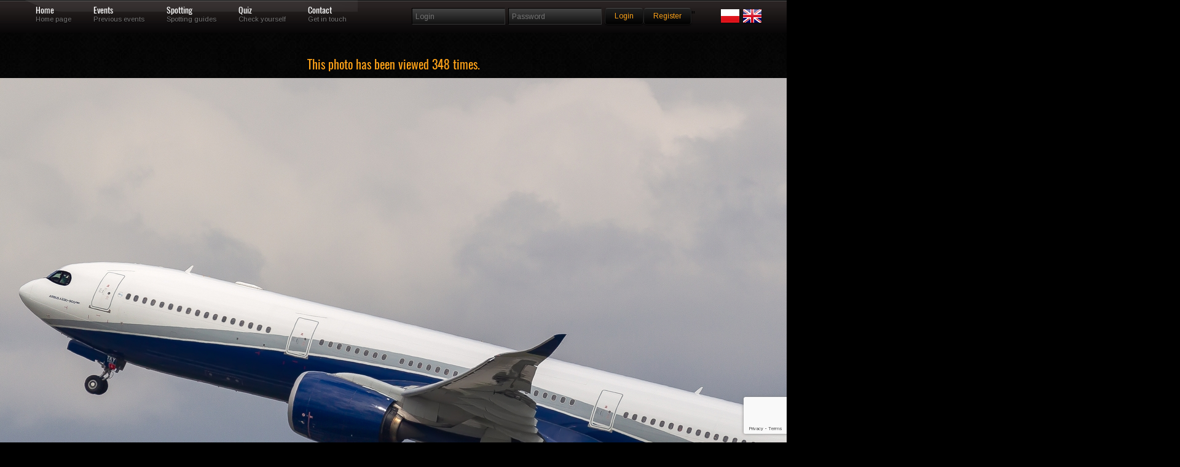

--- FILE ---
content_type: text/html; charset=UTF-8
request_url: https://skrzydla.org/photo-Airbus-A330-941-196912
body_size: 36578
content:
<!DOCTYPE html PUBLIC "-//W3C//DTD XHTML 1.0 Transitional//EN" "http://www.w3.org/TR/xhtml1/DTD/xhtml1-transitional.dtd">
<html xmlns="http://www.w3.org/1999/xhtml">
<head>
<meta http-equiv="Content-Type" content="text/html; charset=utf-8" />
<title>Skrzydla.org</title>
<meta name="description" content="High quality civilian and military aircrafts pictures." />
<meta property="og:image" content="https://skrzydla.org/photos/2022-05-26/393247.jpg"/>
<meta name="keywords" content="samolot,zdjęcia,linie lotnicze,boeing,airbus,jetliner,jetliners,707,717,727,737,747,757,767,777,A300,A310,A320,A330,A340,A380,B707,B717,B727,B737,B747,B757,B767,B777,balony,helikoptery,fotografia,galeria" />

<style rel='stylesheet' type="text/css">@import url("https://fonts.googleapis.com/css?family=Arimo:regular,italic,bold,bolditalic");</style>

<style rel='stylesheet' type="text/css">
@font-face {
  font-family: 'Oswald';
  font-style: normal;
  font-weight: 400;
  src: url(/css/oswald.woff2) format('woff2');
  }
</style>

<style type="text/css">@import url("/css/reset.css");</style>
<style type="text/css">@import url("/css/grid.css");</style>
<style type="text/css">@import url("/css/styles.css");</style>
<style type="text/css">@import url("/css/galleria.classic.css");</style>

<!--CSS Switcher-->
<link href="/css/default.css" rel="stylesheet" type="text/css" />



<script type="text/javascript" src="/js/script.js"></script>
<style type="text/css">@import url("/css/switcher.css");</style>
<!--End Switcher-->
<style type="text/css">@import url("/css/nivo-slider.css");</style>
<style type="text/css">@import url("/css/prettyPhoto.css");</style>
<script type="text/javascript" src="https://ajax.googleapis.com/ajax/libs/jquery/1.6.3/jquery.min.js"></script>
<script type="text/javascript" src="/js/superfish.js"></script>
<script type="text/javascript" src="/js/jquery.opacityrollover.js"></script>
<script type="text/javascript" src="/js/jquery-ui-1.8.11.custom.min.js" ></script>
<script type="text/javascript" src="/js/jquery.effects.core.js"></script>
<script src="/js/jquery.prettyPhoto.js" type="text/javascript" charset="utf-8"></script>
<script type="text/javascript" src="/js/hoverIntent.js"></script>
<script type='text/javascript' language='Javascript' src='/js/jquery.quicksand.js'></script>
<script type="text/javascript" src="/js/galleria-1.2.4.min.js"></script>
<!--Coin Slider-->
<script type="text/javascript" src="/js/coin-slider.min.js"></script>

<style type="text/css">@import url("/css/coin-slider-styles.css");</style>
<!--Quotes-->
<script type="text/javascript">
$(document).ready(function(){
	$('#testimonials .slide');
	setInterval(function(){
		$('#testimonials .slide').filter(':visible').fadeOut(2000,function(){
			if($(this).next().size()){
				$(this).next().fadeIn(1000);
			}
			else{
				$('#testimonials .slide').eq(0).fadeIn(1000);
			}
		});
	},6000);	
});	
</script>
<!--Slideout-->
<script src="/js/jquery.tabSlideOut.v1.3.js" type="text/javascript"></script>    
<script type="text/javascript">
	$(function(){
		$('.slide-out-div').tabSlideOut({
			tabHandle: '.handle',                              //class of the element that will be your tab
			pathToTabImage: 'images/panel.png',          //path to the image for the tab *required*
			imageHeight: '43px',                              //height of tab image *required*
			imageWidth: '52px',                                //width of tab image *required*    
			tabLocation: 'left',                               //side of screen where tab lives, top, right, bottom, or left
			speed: 300,                                        //speed of animation
			action: 'click',                                   //options: 'click' or 'hover', action to trigger animation
			topPos: '60px',                                   //position from the top
			fixedPosition: false,                              //options: true makes it stick(fixed position) on scroll
			onLoadSlideOut: true
		});
	});
</script>
<style>
.grad {
margin: 5px 5px 5px 5px;
position: absolute; width:98%; bottom: 10px; height:80px;  background: rgba(0,0,0,0.7); color: #FFF;
    background: -webkit-linear-gradient(top, rgba(0,0,0,0), rgba(0,0,0,1)); /* For Safari 5.1 to 6.0 */
    background: -o-linear-gradient(bottom, rgba(0,0,0,0), rgba(0,0,0,1)); /* For Opera 11.1 to 12.0 */
    background: -moz-linear-gradient(bottom, rgba(0,0,0,0), rgba(0,0,0,1)); /* For Firefox 3.6 to 15 */
    background: linear-gradient(to bottom, rgba(0,0,0,0), rgba(0,0,0,1)); /* Standard syntax (must be last) */
} 

.link {
margin: 5px 5px 5px 5px;
position: absolute; width:100%; bottom: 0; height:100%;;
} 

.sg_logo {
max-width: 180px;
}


.lst_min {
float: left;
margin-right : 8px;
padding-bottom: 10px;

}

.form-control:focus {
    border-color: #FFA319;
    outline: 0px none;
    box-shadow: 0px 1px 1px rgba(0, 0, 0, 0.075) inset, 0px 0px 8px rgba(102, 175, 233, 0.6);
}

.form-control {
    display: block;
    width: 100%;
    height: 24px;
    padding: 0px 12px;
    font-size: 14px;
    line-height: 1.42857;
    color: #555;
    background-color: #111;
    background-image: none;
    border: 1px solid #555;
    border-radius: 4px;
    box-shadow: 0px 1px 1px rgba(0, 0, 0, 0.075) inset;
    transition: border-color 0.15s ease-in-out 0s, box-shadow 0.15s ease-in-out 0s;
	margin-bottom: 15px;
}
</style>
<script async src="https://www.googletagmanager.com/gtag/js?id=UA-62066709-1"></script>
<script>
    window.dataLayer = window.dataLayer || [];
    function gtag(){dataLayer.push(arguments);}
    gtag('js', new Date());
    
    gtag('config', 'UA-62066709-1');
</script>
</head>
<body>
<script type="text/javascript" src="/js/wz_tooltip.js"></script>

<!--Navigation-->
<div class="navbarbgd">
<div class="container_12">    



<ul id="topnav">
    <li><a href="/" class="1">Home</a>
    <div class="navsubtext">Home page</div> 
    </li>
    <li><a href="/events" class="3">Events</a>
    <div class="navsubtext">Previous events</div>
    </li>
    <li><a href="#" class="4">Spotting</a>
    <div class="navsubtext">Spotting guides</div>
    </li>    
    <li><a href="/quiz" class="5">Quiz</a>
    <div class="navsubtext">Check yourself</div> 
    </li>
    <li><a href="/contact.html" class="6">Contact</a> 
    <div class="navsubtext">Get in touch</div> 
    </li>
    <li style="0px;">
    </li>
       
</ul>

<!--login-->     
<div class="widget">
        <form method="post" id="searchform" action="/login.php" name="login">
                <fieldset class="search">
                <input type="text" class="box" name="username" placeholder="Login"/>
                <input type="password" class="box" name="password" placeholder="Password"/>
                <input type='hidden' name='g-recaptcha-response' id='g-recaptcha-menu-login' value=''><script src='https://www.google.com/recaptcha/api.js?render=6Lc6uMorAAAAAOPMSJyt2XISKhuvF-hQ56nzXvib'></script><script>
(function(){
    window.__recaptchaSiteKey = "6Lc6uMorAAAAAOPMSJyt2XISKhuvF-hQ56nzXvib";
    window.__recaptchaFields = window.__recaptchaFields || [];
    window.__recaptchaUpdateTokens = function(){
        var siteKey = window.__recaptchaSiteKey;
        var fields = window.__recaptchaFields;
        if (!siteKey || !fields) {
            return;
        }
        for (var i = 0; i < fields.length; i++) {
            (function(cfg){
                if (!cfg) {
                    return;
                }
                grecaptcha.execute(siteKey, {action: cfg.action}).then(function(token){
                    var field = document.getElementById(cfg.id);
                    if (field) {
                        field.value = token;
                    }
                });
            })(fields[i]);
        }
    };
    grecaptcha.ready(function(){
        window.__recaptchaUpdateTokens();
        setInterval(window.__recaptchaUpdateTokens, 110000);
    });
})();
</script><script>
(function(){
    window.__recaptchaFields = window.__recaptchaFields || [];
    window.__recaptchaFields.push({id: "g-recaptcha-menu-login", action: "login"});
    if (typeof grecaptcha !== 'undefined' && typeof window.__recaptchaUpdateTokens === 'function') {
        window.__recaptchaUpdateTokens();
    }
})();
</script>                <input style = "margin-top: 3px;" value="Login" name="login" type="submit" class="button highlight small" />
                <a style = "margin-top: 3px;" class="button highlight small" href="/users.php">Register</a>"
                <div class="alignright">
		<a href="/index.php?LANG=PL"><img src="/images/poland.png"></a>
		<a href="/index.php?LANG=EN"><img src="/images/uk.png"></a>
		</div>
		</fieldset>
	</form>
</div>


  
</div>
</div>
  <div class="clearnospacing"></div>   
	<script>
	  window.fbAsyncInit = function() {
	    FB.init({
	      appId            : '106318596607213',
	      autoLogAppEvents : true,
	      xfbml            : true,
	      version          : 'v2.9'
	    });
	    FB.AppEvents.logPageView();
	  };

	  (function(d, s, id){
	     var js, fjs = d.getElementsByTagName(s)[0];
	     if (d.getElementById(id)) {return;}
	     js = d.createElement(s); js.id = id;
	     js.src = "//connect.facebook.net/en_US/sdk.js";
	     fjs.parentNode.insertBefore(js, fjs);
	   }(document, 'script', 'facebook-jssdk'));
	</script><center><h3>This photo has been viewed 348 times.</h3></center>
<div style="width:100%; margin-left: auto; margin-right: auto; text-align: middle;">

<img style="display: block; margin: auto auto; " class="middle shadow" src="
https://skrzydla.org/photos/2022-05-26/393247.jpg" alt="T"/><div style="width:150px; margin: auto auto;"><div class="fb-like" data-href="" data-layout="button" data-action="like" data-size="large" data-show-faces="true" data-share="true"></div></div></div><div class="pagecontents">	<div class="container_12"><div class="grid_12"><center>&nbsp;<img src="/images/hd.jpg" border="0" alt=""/><br/></center>
<br/>
<center>
<br/>
</center>
<br/>
<center>

<table width="1200px" style="border: 1px solid #333333" align="center">
	<tr>
		<td valign="top" style="background: url(/fills/333333_5x5.png);" align="center" width="50%"><font face="verdana" size="2">Aircraft</font></td>
		<td valign="top" style="background: url(/fills/333333_5x5.png);" align="center" width="50%" colspan="2"><font face="verdana" size="2">Location</font></td>
        	</tr>
	<tr>
		<td valign="top"><font face="verdana" size="2">
		Hifly</font>&nbsp;<font face="verdana" size="1"><a href="photodb.php?stp=true&amp;t_arl=Hifly">more of this airline</a></font><br/><font face="verdana" size="2">Airbus A330-941</font>		</td>
		<td valign="top" colspan="2"><font face="verdana" size="2">
		Warszawa - Okęcie (EPWA)<br/>EPWA</font>&nbsp;<font face="verdana" size="1"><a href="photodb.php?stp=true&amp;t_icao=EPWA">more...</a></font><br/><font face="verdana" size="2">Polska</font>&nbsp;<font face="verdana" size="1"><a href="photodb.php?stp=true&amp;t_ctry=Polska">more from this country...</a></font>		</td>
                
	</tr>
	<tr>
		<td valign="top" style="background: url(/fills/333333_5x5.png);" align="center"><font face="verdana" size="2">Registration / Date</font></td>
		<td valign="top" style="background: url(/fills/333333_5x5.png);" align="center" colspan="2"><font face="verdana" size="2">Photographer</font></td>
	</tr>
	<tr>
		<td valign="top">
		CS-TKY&nbsp;<font face="verdana" size="1"><a href="photodb.php?stp=true&amp;t_reg=CS-TKY">more...</a></font><font face="verdana" size="2"> / 1929</font>&nbsp;<font face="verdana" size="1"><a href="photodb.php?stp=true&amp;t_ser=1929">more...</a></font><font face="verdana" size="2"><br/>2022-05-23</font>&nbsp;<font face="verdana" size="1"><a href="photodb.php?stp=true&amp;t_date=2022-05-23">more from this day...</a></font>		</td>
		<td valign="top" colspan="2">
		<font face="verdana" size="2">
		Marek Kowalczyk <a href="/profile.php?uid=826"><img src="/images/profile.png" border="0" width="16" height="16" alt="profile.png (52669 bytes)"/></a></font><br/><font face="verdana" size="1"><a href="/photodb.php?user_id=826">more from this photographer...</a></font>        <div align="right"><a href="Javascript:openAddToFav('/favoriteadd.php?phid=196912')"><img src="/images/EN_FAV_ADD.png" alt="" border="0"/></a></div>
        </td>
	</tr>
	<tr>
		<td valign="top" colspan="2"><font face="verdana" size="2">			
			<b>Photographers remarks: </b>
					</font>
		</td>
		<td valign="top" align="right" width="25%">
				</td>
	</tr>
	
	<tr>
		<td valign="top" colspan="4">
		<ul class="splitter  filter">
		<li ><a href="/photodb.php?NEWSEARCH=true&aircraft=all&airline=all&airport=all&author=all&group=all&category=c1&sort=new&civmil=all&mode=0&hd=0&sn_what=reg&sn_how=eqals">Accident</a></li><li ><a href="/photodb.php?NEWSEARCH=true&aircraft=all&airline=all&airport=all&author=all&group=all&category=c2&sort=new&civmil=all&mode=0&hd=0&sn_what=reg&sn_how=eqals">AIR2AIR</a></li><li ><a href="/photodb.php?NEWSEARCH=true&aircraft=all&airline=all&airport=all&author=all&group=all&category=c3&sort=new&civmil=all&mode=0&hd=0&sn_what=reg&sn_how=eqals">AIRPORT</a></li><li ><a href="/photodb.php?NEWSEARCH=true&aircraft=all&airline=all&airport=all&author=all&group=all&category=c4&sort=new&civmil=all&mode=0&hd=0&sn_what=reg&sn_how=eqals">CABINSHOT</a></li><li ><a href="/photodb.php?NEWSEARCH=true&aircraft=all&airline=all&airport=all&author=all&group=all&category=c5&sort=new&civmil=all&mode=0&hd=0&sn_what=reg&sn_how=eqals">FLIGHTDECK</a></li><li ><a href="/photodb.php?NEWSEARCH=true&aircraft=all&airline=all&airport=all&author=all&group=all&category=c6&sort=new&civmil=all&mode=0&hd=0&sn_what=reg&sn_how=eqals">NIGHTSHOT</a></li><li ><a href="/photodb.php?NEWSEARCH=true&aircraft=all&airline=all&airport=all&author=all&group=all&category=c7&sort=new&civmil=all&mode=0&hd=0&sn_what=reg&sn_how=eqals">WINGVIEW</a></li><li ><a href="/photodb.php?NEWSEARCH=true&aircraft=all&airline=all&airport=all&author=all&group=all&category=c8&sort=new&civmil=all&mode=0&hd=0&sn_what=reg&sn_how=eqals">RNAV</a></li><li ><a href="/photodb.php?NEWSEARCH=true&aircraft=all&airline=all&airport=all&author=all&group=all&category=d1&sort=new&civmil=all&mode=0&hd=0&sn_what=reg&sn_how=eqals">BUSSINESJET</a></li><li ><a href="/photodb.php?NEWSEARCH=true&aircraft=all&airline=all&airport=all&author=all&group=all&category=d2&sort=new&civmil=all&mode=0&hd=0&sn_what=reg&sn_how=eqals">CARGOPLANE</a></li><li ><a href="/photodb.php?NEWSEARCH=true&aircraft=all&airline=all&airport=all&author=all&group=all&category=d3&sort=new&civmil=all&mode=0&hd=0&sn_what=reg&sn_how=eqals">HELICOPTER</a></li><li ><a href="/photodb.php?NEWSEARCH=true&aircraft=all&airline=all&airport=all&author=all&group=all&category=d4&sort=new&civmil=all&mode=0&hd=0&sn_what=reg&sn_how=eqals">BALOON</a></li><li ><a href="/photodb.php?NEWSEARCH=true&aircraft=all&airline=all&airport=all&author=all&group=all&category=d5&sort=new&civmil=all&mode=0&hd=0&sn_what=reg&sn_how=eqals">SPECIAL</a></li><li ><a href="/photodb.php?NEWSEARCH=true&aircraft=all&airline=all&airport=all&author=all&group=all&category=d6&sort=new&civmil=all&mode=0&hd=0&sn_what=reg&sn_how=eqals">WARBIRD</a></li><li ><a href="/photodb.php?NEWSEARCH=true&aircraft=all&airline=all&airport=all&author=all&group=all&category=d6&sort=new&civmil=mil&mode=0&hd=0&sn_what=reg&sn_how=eqals">MILITARY</a></li>		</ul>
		</td>
	</tr>
    </table>
</center>
<center><table width="200" align="center" border="0"><tr><td>
<!-- AddThis Button BEGIN -->
<script type="text/javascript">var addthis_config = {"data_track_clickback":true};</script>
<div class="addthis_toolbox addthis_default_style" align="center">
<a href="http://www.addthis.com/bookmark.php?v=250&amp;username=skrzydla" class="addthis_button_compact">Share</a>
<span class="addthis_separator">|</span>
<a class="addthis_button_facebook"></a>
<a class="addthis_button_myspace"></a>
<a class="addthis_button_google"></a>
<a class="addthis_button_twitter"></a>
</div>
<script type="text/javascript" src="http://s7.addthis.com/js/250/addthis_widget.js#username=skrzydla"></script>
<!-- AddThis Button END -->
</td></tr></table>
</center>
<br/>

<table width="940" cellspacing="10" border="0" bgcolor="#666666" align="center" >
		<tr>
		<td align="center">
				</td>
		</tr>
		</table>
    <br/>
    <table width="950px" style="border: 1px solid #333333" align="center">
    <tr>
        <td valign="top" style="background: url(/fills/333333_5x5.png);" align="center" colspan="2"><font face="verdana" color="white" size="2">
        BBCode, HTML, others...</font>
        </td>
    </tr>
        <tr>
        <td valign="top" width="15%"><font face="verdana" color="white" size="1"></font></td>
        <td valign="top" width="85%"><form action="#"><font face="verdana" color="black" size="2"><textarea rows="5" cols="100" readonly="readonly" name="html_bb" style="font-family: Verdana, Helvetica, Arial;font-size: 8pt;width: 780px;height: 30px;background-color:#555555;color:#AAAAAA;" onclick="javascript:this.form.html_bb.focus();this.form.html_bb.select();">[URL=https://skrzydla.org/photo-Airbus-A330-941-196912][IMG]https://skrzydla.org/photos/2022-05-26/393247_mid.jpg[/IMG][/URL]</textarea></font></form></td>
    </tr><tr>
        <td valign="top" width="15%"><font face="verdana" color="white" size="1"></font></td>
        <td valign="top" width="85%"><form action="#"><font face="verdana" color="black" size="2"><textarea rows="5" cols="100" readonly="readonly" name="html_ht" style="font-family: Verdana, Helvetica, Arial;font-size: 8pt;width: 780px;height: 30px;background-color:#555555;color:#AAAAAA;" onclick="javascript:this.form.html_ht.focus();this.form.html_ht.select();">&lt;a href=&quot;https://skrzydla.org/photo-Airbus-A330-941-196912&quot; target=&quot;_blank&quot;&gt;&lt;img src=&quot;https://skrzydla.org/photos/2022-05-26/393247_mid.jpg&quot; border=&quot;0&quot; alt=&quot;&quot;/&gt;&lt;/a&gt;</textarea></font></form></td>
    </tr>           
    </table><br/>
</div>
</div>
</div>	

<div class="clearnospacing"></div>
	
<br/>
<div class="cont">
<div class="navbarbgd">
<div class="container_12"> 

<ul id="topnav">
<h2 style="color:#FFF;">Last eight (or less) uploaded photos from this photographer...</h2>
</ul>
</div>
</div>

	<div class="container_12">
	<ul id="list" class="image-grid eightcol portfolio-content">
	<li data-type="iconic" data-id="1"><div class="hover"><a href="/photo-Boeing-737-86N-199429" target="_blank"><img width="100" class="frame tooltip"   onmouseover="Tip('&lt;table class=&quot;white&quot;&gt;&lt;tr&gt;&lt;th colspan=&quot;3&quot;&gt;ID: &lt;b&gt;199429&lt;/b&gt;&lt;/th&gt;&lt;/tr&gt;&lt;tr&gt;&lt;td width=&quot;183&quot;&gt;&lt;img class=&quot;frame&quot; src=&quot;https://skrzydla.org/photos/2023-07-23/396805_mid.jpg&quot; width=&quot;180&quot; height=&quot;101&quot; border=&quot;0&quot;&gt;&lt;/td&gt;&lt;td valign=&quot;top&quot;&gt;&lt;font size=&quot;1&quot; face=&quot;verdana&quot; color=&quot;black&quot;&gt;Reg/MSN: &lt;b&gt;SP-LWF/36825&lt;/b&gt;&lt;br/&gt;Airline: &lt;b&gt;LOT Polish Airlines&lt;/b&gt;&lt;br/&gt;Aircraft: &lt;b&gt;Boeing 737-86N&lt;/b&gt;&lt;br/&gt;&lt;br/&gt;ICAO: &lt;b&gt;EPWA&lt;/b&gt;&lt;br/&gt;Airport: &lt;b&gt;Warszawa - Okęcie (EPWA)&lt;/b&gt;&lt;br/&gt;Country: &lt;b&gt;Polska&lt;/b&gt;&lt;br/&gt;&lt;br /&gt;Date: &lt;b&gt;2023-04-26&lt;/b&gt;&lt;br/&gt;&lt;br/&gt;photographer: &lt;B&gt;Marek Kowalczyk&lt;/b&gt;&lt;br/&gt;&lt;br/&gt;views: &lt;b&gt;632&lt;/b&gt;&lt;/font&gt;&lt;/td&gt;&lt;td width=50 align=right valign=bottom&gt;&lt;img src=/images/logo_40x40.jpg width=40 height=40&gt;&lt;/td&gt;&lt;/tr&gt;&lt;/table&gt;')" onmouseout="UnTip()" src="https://skrzydla.org/mini/199000/199429x120x67.jpg"  alt="Boeing 737-800"/></a></div></li>		<td width="20%" align="center" valign="middle">
	<li data-type="iconic" data-id="2"><div class="hover"><a href="/photo-Airbus-A321-271NX-199397" target="_blank"><img width="100" class="frame tooltip"   onmouseover="Tip('&lt;table class=&quot;white&quot;&gt;&lt;tr&gt;&lt;th colspan=&quot;3&quot;&gt;ID: &lt;b&gt;199397&lt;/b&gt;&lt;/th&gt;&lt;/tr&gt;&lt;tr&gt;&lt;td width=&quot;183&quot;&gt;&lt;img class=&quot;frame&quot; src=&quot;https://skrzydla.org/photos/2023-07-16/396756_mid.jpg&quot; width=&quot;180&quot; height=&quot;101&quot; border=&quot;0&quot;&gt;&lt;/td&gt;&lt;td valign=&quot;top&quot;&gt;&lt;font size=&quot;1&quot; face=&quot;verdana&quot; color=&quot;black&quot;&gt;Reg/MSN: &lt;b&gt;HA-LZU/10989&lt;/b&gt;&lt;br/&gt;Airline: &lt;b&gt;Wizz Air&lt;/b&gt;&lt;br/&gt;Aircraft: &lt;b&gt;Airbus A321-271NX&lt;/b&gt;&lt;br/&gt;&lt;br/&gt;ICAO: &lt;b&gt;EPWA&lt;/b&gt;&lt;br/&gt;Airport: &lt;b&gt;Warszawa - Okęcie (EPWA)&lt;/b&gt;&lt;br/&gt;Country: &lt;b&gt;Polska&lt;/b&gt;&lt;br/&gt;&lt;br /&gt;Date: &lt;b&gt;2023-06-24&lt;/b&gt;&lt;br/&gt;&lt;br/&gt;photographer: &lt;B&gt;Marek Kowalczyk&lt;/b&gt;&lt;br/&gt;&lt;br/&gt;views: &lt;b&gt;580&lt;/b&gt;&lt;/font&gt;&lt;/td&gt;&lt;td width=50 align=right valign=bottom&gt;&lt;img src=/images/logo_40x40.jpg width=40 height=40&gt;&lt;/td&gt;&lt;/tr&gt;&lt;/table&gt;')" onmouseout="UnTip()" src="https://skrzydla.org/mini/199000/199397x120x67.jpg"  alt=""/></a></div></li>
	<li data-type="iconic" data-id="3"><div class="hover"><a href="/photo-Canadian-Car-and-Foundry-Harvard-Mk-IV-199396" target="_blank"><img width="100" class="frame tooltip"   onmouseover="Tip('&lt;table class=&quot;white&quot;&gt;&lt;tr&gt;&lt;th colspan=&quot;3&quot;&gt;ID: &lt;b&gt;199396&lt;/b&gt;&lt;/th&gt;&lt;/tr&gt;&lt;tr&gt;&lt;td width=&quot;183&quot;&gt;&lt;img class=&quot;frame&quot; src=&quot;https://skrzydla.org/photos/2023-07-15/396761_mid.jpg&quot; width=&quot;180&quot; height=&quot;120&quot; border=&quot;0&quot;&gt;&lt;/td&gt;&lt;td valign=&quot;top&quot;&gt;&lt;font size=&quot;1&quot; face=&quot;verdana&quot; color=&quot;black&quot;&gt;Reg/MSN: &lt;b&gt;SP-YIX/CCF4-409&lt;/b&gt;&lt;br/&gt;Airline: &lt;b&gt;Prywatny&lt;/b&gt;&lt;br/&gt;Aircraft: &lt;b&gt;Canadian Car and Foundry Harvard Mk.IV&lt;/b&gt;&lt;br/&gt;&lt;br/&gt;ICAO: &lt;b&gt;EPDE&lt;/b&gt;&lt;br/&gt;Airport: &lt;b&gt;Dęblin - (EPDE)&lt;/b&gt;&lt;br/&gt;Country: &lt;b&gt;Polska&lt;/b&gt;&lt;br/&gt;&lt;br /&gt;Date: &lt;b&gt;2023-05-27&lt;/b&gt;&lt;br/&gt;&lt;br/&gt;photographer: &lt;B&gt;Marek Kowalczyk&lt;/b&gt;&lt;br/&gt;&lt;br/&gt;views: &lt;b&gt;659&lt;/b&gt;&lt;/font&gt;&lt;/td&gt;&lt;td width=50 align=right valign=bottom&gt;&lt;img src=/images/logo_40x40.jpg width=40 height=40&gt;&lt;/td&gt;&lt;/tr&gt;&lt;/table&gt;')" onmouseout="UnTip()" src="https://skrzydla.org/mini/199000/199396x120x80.jpg"  alt=""/></a></div></li>	<li data-type="iconic" data-id="4"><div class="hover"><a href="/photo-Boeing-787-9-Dreamliner-199395" target="_blank"><img width="100" class="frame tooltip"   onmouseover="Tip('&lt;table class=&quot;white&quot;&gt;&lt;tr&gt;&lt;th colspan=&quot;3&quot;&gt;ID: &lt;b&gt;199395&lt;/b&gt;&lt;/th&gt;&lt;/tr&gt;&lt;tr&gt;&lt;td width=&quot;183&quot;&gt;&lt;img class=&quot;frame&quot; src=&quot;https://skrzydla.org/photos/2023-07-15/396757_mid.jpg&quot; width=&quot;180&quot; height=&quot;101&quot; border=&quot;0&quot;&gt;&lt;/td&gt;&lt;td valign=&quot;top&quot;&gt;&lt;font size=&quot;1&quot; face=&quot;verdana&quot; color=&quot;black&quot;&gt;Reg/MSN: &lt;b&gt;SP-LSC/39293&lt;/b&gt;&lt;br/&gt;Airline: &lt;b&gt;LOT Polish Airlines&lt;/b&gt;&lt;br/&gt;Aircraft: &lt;b&gt;Boeing 787-9 Dreamliner&lt;/b&gt;&lt;br/&gt;&lt;br/&gt;ICAO: &lt;b&gt;EPWA&lt;/b&gt;&lt;br/&gt;Airport: &lt;b&gt;Warszawa - Okęcie (EPWA)&lt;/b&gt;&lt;br/&gt;Country: &lt;b&gt;Polska&lt;/b&gt;&lt;br/&gt;&lt;br /&gt;Date: &lt;b&gt;2023-06-05&lt;/b&gt;&lt;br/&gt;&lt;br/&gt;photographer: &lt;B&gt;Marek Kowalczyk&lt;/b&gt;&lt;br/&gt;&lt;br/&gt;views: &lt;b&gt;617&lt;/b&gt;&lt;/font&gt;&lt;/td&gt;&lt;td width=50 align=right valign=bottom&gt;&lt;img src=/images/logo_40x40.jpg width=40 height=40&gt;&lt;/td&gt;&lt;/tr&gt;&lt;/table&gt;')" onmouseout="UnTip()" src="https://skrzydla.org/mini/199000/199395x120x67.jpg"  alt="Boeing 787-900"/></a></div></li>	<li data-type="iconic" data-id="5"><div class="hover"><a href="/photo-Boeing-737-8Q8-199394" target="_blank"><img width="100" class="frame tooltip"   onmouseover="Tip('&lt;table class=&quot;white&quot;&gt;&lt;tr&gt;&lt;th colspan=&quot;3&quot;&gt;ID: &lt;b&gt;199394&lt;/b&gt;&lt;/th&gt;&lt;/tr&gt;&lt;tr&gt;&lt;td width=&quot;183&quot;&gt;&lt;img class=&quot;frame&quot; src=&quot;https://skrzydla.org/photos/2023-07-14/396755_mid.jpg&quot; width=&quot;180&quot; height=&quot;101&quot; border=&quot;0&quot;&gt;&lt;/td&gt;&lt;td valign=&quot;top&quot;&gt;&lt;font size=&quot;1&quot; face=&quot;verdana&quot; color=&quot;black&quot;&gt;Reg/MSN: &lt;b&gt;SP-ESB/30692&lt;/b&gt;&lt;br/&gt;Airline: &lt;b&gt;Enter Air&lt;/b&gt;&lt;br/&gt;Aircraft: &lt;b&gt;Boeing 737-8Q8&lt;/b&gt;&lt;br/&gt;&lt;br/&gt;ICAO: &lt;b&gt;EPWA&lt;/b&gt;&lt;br/&gt;Airport: &lt;b&gt;Warszawa - Okęcie (EPWA)&lt;/b&gt;&lt;br/&gt;Country: &lt;b&gt;Polska&lt;/b&gt;&lt;br/&gt;&lt;br /&gt;Date: &lt;b&gt;2023-06-24&lt;/b&gt;&lt;br/&gt;&lt;br/&gt;photographer: &lt;B&gt;Marek Kowalczyk&lt;/b&gt;&lt;br/&gt;&lt;br/&gt;views: &lt;b&gt;615&lt;/b&gt;&lt;/font&gt;&lt;/td&gt;&lt;td width=50 align=right valign=bottom&gt;&lt;img src=/images/logo_40x40.jpg width=40 height=40&gt;&lt;/td&gt;&lt;/tr&gt;&lt;/table&gt;')" onmouseout="UnTip()" src="https://skrzydla.org/mini/199000/199394x120x67.jpg"  alt="Boeing 737-800"/></a></div></li>
	<li data-type="iconic" data-id="6"><div class="hover"><a href="/photo-Airbus-A220-371-199393" target="_blank"><img width="100" class="frame tooltip"   onmouseover="Tip('&lt;table class=&quot;white&quot;&gt;&lt;tr&gt;&lt;th colspan=&quot;3&quot;&gt;ID: &lt;b&gt;199393&lt;/b&gt;&lt;/th&gt;&lt;/tr&gt;&lt;tr&gt;&lt;td width=&quot;183&quot;&gt;&lt;img class=&quot;frame&quot; src=&quot;https://skrzydla.org/photos/2023-07-14/396753_mid.jpg&quot; width=&quot;180&quot; height=&quot;101&quot; border=&quot;0&quot;&gt;&lt;/td&gt;&lt;td valign=&quot;top&quot;&gt;&lt;font size=&quot;1&quot; face=&quot;verdana&quot; color=&quot;black&quot;&gt;Reg/MSN: &lt;b&gt;YL-ABF/55133&lt;/b&gt;&lt;br/&gt;Airline: &lt;b&gt;Air Baltic&lt;/b&gt;&lt;br/&gt;Aircraft: &lt;b&gt;Airbus A220-371&lt;/b&gt;&lt;br/&gt;&lt;br/&gt;ICAO: &lt;b&gt;EPWA&lt;/b&gt;&lt;br/&gt;Airport: &lt;b&gt;Warszawa - Okęcie (EPWA)&lt;/b&gt;&lt;br/&gt;Country: &lt;b&gt;Polska&lt;/b&gt;&lt;br/&gt;&lt;br /&gt;Date: &lt;b&gt;2023-06-24&lt;/b&gt;&lt;br/&gt;&lt;br/&gt;photographer: &lt;B&gt;Marek Kowalczyk&lt;/b&gt;&lt;br/&gt;&lt;br/&gt;views: &lt;b&gt;562&lt;/b&gt;&lt;/font&gt;&lt;/td&gt;&lt;td width=50 align=right valign=bottom&gt;&lt;img src=/images/logo_40x40.jpg width=40 height=40&gt;&lt;/td&gt;&lt;/tr&gt;&lt;/table&gt;')" onmouseout="UnTip()" src="https://skrzydla.org/mini/199000/199393x120x67.jpg"  alt=""/></a></div></li>
	<li data-type="iconic" data-id="7"><div class="hover"><a href="/photo-Boeing-737-86J-199392" target="_blank"><img width="100" class="frame tooltip"   onmouseover="Tip('&lt;table class=&quot;white&quot;&gt;&lt;tr&gt;&lt;th colspan=&quot;3&quot;&gt;ID: &lt;b&gt;199392&lt;/b&gt;&lt;/th&gt;&lt;/tr&gt;&lt;tr&gt;&lt;td width=&quot;183&quot;&gt;&lt;img class=&quot;frame&quot; src=&quot;https://skrzydla.org/photos/2023-07-14/396752_mid.jpg&quot; width=&quot;180&quot; height=&quot;101&quot; border=&quot;0&quot;&gt;&lt;/td&gt;&lt;td valign=&quot;top&quot;&gt;&lt;font size=&quot;1&quot; face=&quot;verdana&quot; color=&quot;black&quot;&gt;Reg/MSN: &lt;b&gt;TC-COE/36881&lt;/b&gt;&lt;br/&gt;Airline: &lt;b&gt;Corendon Airlines&lt;/b&gt;&lt;br/&gt;Aircraft: &lt;b&gt;Boeing 737-86J&lt;/b&gt;&lt;br/&gt;&lt;br/&gt;ICAO: &lt;b&gt;EPWA&lt;/b&gt;&lt;br/&gt;Airport: &lt;b&gt;Warszawa - Okęcie (EPWA)&lt;/b&gt;&lt;br/&gt;Country: &lt;b&gt;Polska&lt;/b&gt;&lt;br/&gt;&lt;br /&gt;Date: &lt;b&gt;2023-06-24&lt;/b&gt;&lt;br/&gt;&lt;br/&gt;photographer: &lt;B&gt;Marek Kowalczyk&lt;/b&gt;&lt;br/&gt;&lt;br/&gt;views: &lt;b&gt;549&lt;/b&gt;&lt;/font&gt;&lt;/td&gt;&lt;td width=50 align=right valign=bottom&gt;&lt;img src=/images/logo_40x40.jpg width=40 height=40&gt;&lt;/td&gt;&lt;/tr&gt;&lt;/table&gt;')" onmouseout="UnTip()" src="https://skrzydla.org/mini/199000/199392x120x67.jpg"  alt="Boeing 737-800"/></a></div></li>
	<li data-type="iconic" data-id="8"><div class="hover"><a href="/photo-Boeing-757-330-199389" target="_blank"><img width="100" class="frame tooltip"   onmouseover="Tip('&lt;table class=&quot;white&quot;&gt;&lt;tr&gt;&lt;th colspan=&quot;3&quot;&gt;ID: &lt;b&gt;199389&lt;/b&gt;&lt;/th&gt;&lt;/tr&gt;&lt;tr&gt;&lt;td width=&quot;183&quot;&gt;&lt;img class=&quot;frame&quot; src=&quot;https://skrzydla.org/photos/2023-07-13/396754_mid.jpg&quot; width=&quot;180&quot; height=&quot;101&quot; border=&quot;0&quot;&gt;&lt;/td&gt;&lt;td valign=&quot;top&quot;&gt;&lt;font size=&quot;1&quot; face=&quot;verdana&quot; color=&quot;black&quot;&gt;Reg/MSN: &lt;b&gt;UR-SLB/29013&lt;/b&gt;&lt;br/&gt;Airline: &lt;b&gt;Skyline Express Airline&lt;/b&gt;&lt;br/&gt;Aircraft: &lt;b&gt;Boeing 757-330&lt;/b&gt;&lt;br/&gt;&lt;br/&gt;ICAO: &lt;b&gt;EPWA&lt;/b&gt;&lt;br/&gt;Airport: &lt;b&gt;Warszawa - Okęcie (EPWA)&lt;/b&gt;&lt;br/&gt;Country: &lt;b&gt;Polska&lt;/b&gt;&lt;br/&gt;&lt;br /&gt;Date: &lt;b&gt;2023-06-24&lt;/b&gt;&lt;br/&gt;&lt;br/&gt;photographer: &lt;B&gt;Marek Kowalczyk&lt;/b&gt;&lt;br/&gt;&lt;br/&gt;views: &lt;b&gt;1178&lt;/b&gt;&lt;/font&gt;&lt;/td&gt;&lt;td width=50 align=right valign=bottom&gt;&lt;img src=/images/logo_40x40.jpg width=40 height=40&gt;&lt;/td&gt;&lt;/tr&gt;&lt;/table&gt;')" onmouseout="UnTip()" src="https://skrzydla.org/mini/199000/199389x120x67.jpg"  alt="Boeing 757-300"/></a></div></li>	</ul>
	</div>
	</div>
<div class="cont">
<div class="navbarbgd">
<div class="container_12"> 

<ul id="topnav">
<h2 style="color:#FFF;">Comments:</h2>
</ul>
</div>
</div>

<div class="container_12">
<div class="grid_8">
<div class="listcomments">
<ul></ul></div>

<div class="commentformbox" ><p style="color: #FFA319;">You need to be logged in to post a comment</p><a class="button highlight small" href="/login">Login</a></div><br />
</div>
</div>
<div class="clearnospacing"></div>
<div class="footer">
    <div class="container_12">
    
    <!--Footer Column 1-->
        <div class="grid_3">     
        <h2 class="footertitle">Most popular photos:</h2>
		<div class="footerlist">        
            <div class="widget">
        		<ul>
            		<li><a href="/photodb.php?cat=10">of all time</a></li>
            		<li><a href="/photodb.php?cat=11">of today</a></li>
            		<li><a href="/photodb.php?cat=12">of yesterday</a></li>
            		<li><a href="/photodb.php?cat=13">of last week</a></li>                
            		<li><a href="/photodb.php?cat=14">of last 30 days</a></li>
            		<li><a href="/photodb.php?cat=15">of last year</a></li>
        		</ul>
   			 </div>
        </div> 
        </div>
        <!--END Footer Column 1-->
        
    <!--Footer Column 2-->
        <div class="grid_3">     
        <h2 class="footertitle">Shortcuts</h2>
		<div class="footerlist">        
            <div class="widget">
        		<ul>
            		<li><a href="/spotters-list">Spotters list</a></li>
            		<li><a href="/spotters-groups">Spotters groups</a></li>
            		<li><a href="/team">The team</a></li>
            		<li><a href="/rules">The rules</a></li>
            		<li><a href="/screening-rules">Screening rules</a></li>
        		</ul>
   			 </div>
        </div>                   
             
        </div>
        <!--END Footer Column 2-->
           
         <!--Footer Column 3-->
        <div class="grid_6">
		    
   		</div>
		
        <!--END Footer Column 3-->
        
         
        <div class="clearfooter"></div>
    </div>
</div>

<!--Copyright Section-->
<div class="bottombar">
    <div class="container_12">
    
        <div class="grid_4">
        	<div class="copyright">&copy; Skrzydla.org. All Rights Reserved.</div>
            <div class="clearnospacing"></div>

        </div>
        

        
    </div>
    <div class="topbutton"><a href="#" id='w2b-StoTop'>Top</a></div>    
</div>
<!--END Copyright Section-->

<script type="text/javascript" src="/js/custom_filter.js"></script>


<!--Coin Slider-->
<script type="text/javascript">$(document).ready(function() {$('#coin-slider').coinslider({width: 1400, height: 400, delay: 2000, sDelay: 20, navigation: false, links: false, opacity: 0.7, effect: 'swirl', spw: 14, sph: 8, hoverPause: false, links: false});});</script>

<!--Navigation-->
<script type="text/javascript">
$(document).ready(function() {
	function megaHoverOver(){
    $(this).find(".sub").stop().fadeTo('fast', 1).show();
    (function($) {
        jQuery.fn.calcSubWidth = function() {
            rowWidth = 0;
            $(this).find("ul").each(function() {
                rowWidth += $(this).width();
            });
        };
    })(jQuery); 
    if ( $(this).find(".row").length > 0 ) {
        var biggestRow = 0;	
        $(this).find(".row").each(function() {
            $(this).calcSubWidth();
            if(rowWidth > biggestRow) {
                biggestRow = rowWidth;
            }
        });
        $(this).find(".sub").css({'width' :biggestRow});
        $(this).find(".row:last").css({'margin':'0'});
    } else {
        $(this).calcSubWidth();
        $(this).find(".sub").css({'width' : rowWidth});
    }
}
function megaHoverOut(){
  $(this).find(".sub").stop().fadeTo('fast', 0, function() {
      $(this).hide();
  });
}
//Set custom configurations
var config = {
     sensitivity: 2, // number = sensitivity threshold (must be 1 or higher)
     interval: 50, // number = milliseconds for onMouseOver polling interval
     over: megaHoverOver, // function = onMouseOver callback (REQUIRED)
     timeout: 100, // number = milliseconds delay before onMouseOut
     out: megaHoverOut // function = onMouseOut callback (REQUIRED)
};
$("ul#topnav li .sub").css({'opacity':'0'});
$("ul#topnav li").hoverIntent(config);
$("ul#dropmenu li .sub").css({'opacity':'0'});
$("ul#dropmenu li").hoverIntent(config);
});
</script>

<!--Tool Tip-->
<script type="text/javascript">
$(document).ready(function() {
    //Tooltips
    $(".tip_trigger").hover(function(){
        tip = $(this).find('.tip');
        tip.show(); //Show tooltip
    }, function() {
        tip.hide(); //Hide tooltip
    }).mousemove(function(e) {
        var mousex = e.pageX + 20; //Get X coodrinates
        var mousey = e.pageY + 20; //Get Y coordinates
        var tipWidth = tip.width(); //Find width of tooltip
        var tipHeight = tip.height(); //Find height of tooltip

        //Distance of element from the right edge of viewport
        var tipVisX = $(window).width() - (mousex + tipWidth);
        //Distance of element from the bottom of viewport
        var tipVisY = $(window).height() - (mousey + tipHeight);

        //Absolute position the tooltip according to mouse position
        tip.css({  top: mousey, left: mousex });
    });
});
</script>

<!--Go To Top-->
<script type='text/javascript'>
    $(function() {
        $.fn.scrollToTop = function() {
            $(this).hide().removeAttr("href");
            if ($(window).scrollTop() != "0") {
                $(this).fadeIn("slow")
            }
            var scrollDiv = $(this);
            $(window).scroll(function() {
                if ($(window).scrollTop() == "0") {
                    $(scrollDiv).fadeOut("slow")
                } else {
                    $(scrollDiv).fadeIn("slow")
                }
            });
            $(this).click(function() {
                $("html, body").animate({
                    scrollTop: 0
                }, "slow")
            })
        }
    });
    $(function() {
        $("#w2b-StoTop").scrollToTop();
    });
	
	
</script>

<!--Galleria-->
<!--Galleria-->
<script type='text/javascript'>
    // Load the classic theme
    Galleria.loadTheme('/js/galleria.classic.min.js');
    // Initialize Galleria
    $('#galleria_portfolio').galleria({
  extend: function( options ) {
    var info = this.$('info');
    this.bind( 'loadfinish', function(e) {
      info.hide().fadeIn( options.transitionSpeed );
    });
  }
});

		
</script>


<!--Slide Out-->


</body></html>


--- FILE ---
content_type: text/html; charset=utf-8
request_url: https://www.google.com/recaptcha/api2/anchor?ar=1&k=6Lc6uMorAAAAAOPMSJyt2XISKhuvF-hQ56nzXvib&co=aHR0cHM6Ly9za3J6eWRsYS5vcmc6NDQz&hl=en&v=PoyoqOPhxBO7pBk68S4YbpHZ&size=invisible&anchor-ms=20000&execute-ms=30000&cb=lu40swvm6yhx
body_size: 48614
content:
<!DOCTYPE HTML><html dir="ltr" lang="en"><head><meta http-equiv="Content-Type" content="text/html; charset=UTF-8">
<meta http-equiv="X-UA-Compatible" content="IE=edge">
<title>reCAPTCHA</title>
<style type="text/css">
/* cyrillic-ext */
@font-face {
  font-family: 'Roboto';
  font-style: normal;
  font-weight: 400;
  font-stretch: 100%;
  src: url(//fonts.gstatic.com/s/roboto/v48/KFO7CnqEu92Fr1ME7kSn66aGLdTylUAMa3GUBHMdazTgWw.woff2) format('woff2');
  unicode-range: U+0460-052F, U+1C80-1C8A, U+20B4, U+2DE0-2DFF, U+A640-A69F, U+FE2E-FE2F;
}
/* cyrillic */
@font-face {
  font-family: 'Roboto';
  font-style: normal;
  font-weight: 400;
  font-stretch: 100%;
  src: url(//fonts.gstatic.com/s/roboto/v48/KFO7CnqEu92Fr1ME7kSn66aGLdTylUAMa3iUBHMdazTgWw.woff2) format('woff2');
  unicode-range: U+0301, U+0400-045F, U+0490-0491, U+04B0-04B1, U+2116;
}
/* greek-ext */
@font-face {
  font-family: 'Roboto';
  font-style: normal;
  font-weight: 400;
  font-stretch: 100%;
  src: url(//fonts.gstatic.com/s/roboto/v48/KFO7CnqEu92Fr1ME7kSn66aGLdTylUAMa3CUBHMdazTgWw.woff2) format('woff2');
  unicode-range: U+1F00-1FFF;
}
/* greek */
@font-face {
  font-family: 'Roboto';
  font-style: normal;
  font-weight: 400;
  font-stretch: 100%;
  src: url(//fonts.gstatic.com/s/roboto/v48/KFO7CnqEu92Fr1ME7kSn66aGLdTylUAMa3-UBHMdazTgWw.woff2) format('woff2');
  unicode-range: U+0370-0377, U+037A-037F, U+0384-038A, U+038C, U+038E-03A1, U+03A3-03FF;
}
/* math */
@font-face {
  font-family: 'Roboto';
  font-style: normal;
  font-weight: 400;
  font-stretch: 100%;
  src: url(//fonts.gstatic.com/s/roboto/v48/KFO7CnqEu92Fr1ME7kSn66aGLdTylUAMawCUBHMdazTgWw.woff2) format('woff2');
  unicode-range: U+0302-0303, U+0305, U+0307-0308, U+0310, U+0312, U+0315, U+031A, U+0326-0327, U+032C, U+032F-0330, U+0332-0333, U+0338, U+033A, U+0346, U+034D, U+0391-03A1, U+03A3-03A9, U+03B1-03C9, U+03D1, U+03D5-03D6, U+03F0-03F1, U+03F4-03F5, U+2016-2017, U+2034-2038, U+203C, U+2040, U+2043, U+2047, U+2050, U+2057, U+205F, U+2070-2071, U+2074-208E, U+2090-209C, U+20D0-20DC, U+20E1, U+20E5-20EF, U+2100-2112, U+2114-2115, U+2117-2121, U+2123-214F, U+2190, U+2192, U+2194-21AE, U+21B0-21E5, U+21F1-21F2, U+21F4-2211, U+2213-2214, U+2216-22FF, U+2308-230B, U+2310, U+2319, U+231C-2321, U+2336-237A, U+237C, U+2395, U+239B-23B7, U+23D0, U+23DC-23E1, U+2474-2475, U+25AF, U+25B3, U+25B7, U+25BD, U+25C1, U+25CA, U+25CC, U+25FB, U+266D-266F, U+27C0-27FF, U+2900-2AFF, U+2B0E-2B11, U+2B30-2B4C, U+2BFE, U+3030, U+FF5B, U+FF5D, U+1D400-1D7FF, U+1EE00-1EEFF;
}
/* symbols */
@font-face {
  font-family: 'Roboto';
  font-style: normal;
  font-weight: 400;
  font-stretch: 100%;
  src: url(//fonts.gstatic.com/s/roboto/v48/KFO7CnqEu92Fr1ME7kSn66aGLdTylUAMaxKUBHMdazTgWw.woff2) format('woff2');
  unicode-range: U+0001-000C, U+000E-001F, U+007F-009F, U+20DD-20E0, U+20E2-20E4, U+2150-218F, U+2190, U+2192, U+2194-2199, U+21AF, U+21E6-21F0, U+21F3, U+2218-2219, U+2299, U+22C4-22C6, U+2300-243F, U+2440-244A, U+2460-24FF, U+25A0-27BF, U+2800-28FF, U+2921-2922, U+2981, U+29BF, U+29EB, U+2B00-2BFF, U+4DC0-4DFF, U+FFF9-FFFB, U+10140-1018E, U+10190-1019C, U+101A0, U+101D0-101FD, U+102E0-102FB, U+10E60-10E7E, U+1D2C0-1D2D3, U+1D2E0-1D37F, U+1F000-1F0FF, U+1F100-1F1AD, U+1F1E6-1F1FF, U+1F30D-1F30F, U+1F315, U+1F31C, U+1F31E, U+1F320-1F32C, U+1F336, U+1F378, U+1F37D, U+1F382, U+1F393-1F39F, U+1F3A7-1F3A8, U+1F3AC-1F3AF, U+1F3C2, U+1F3C4-1F3C6, U+1F3CA-1F3CE, U+1F3D4-1F3E0, U+1F3ED, U+1F3F1-1F3F3, U+1F3F5-1F3F7, U+1F408, U+1F415, U+1F41F, U+1F426, U+1F43F, U+1F441-1F442, U+1F444, U+1F446-1F449, U+1F44C-1F44E, U+1F453, U+1F46A, U+1F47D, U+1F4A3, U+1F4B0, U+1F4B3, U+1F4B9, U+1F4BB, U+1F4BF, U+1F4C8-1F4CB, U+1F4D6, U+1F4DA, U+1F4DF, U+1F4E3-1F4E6, U+1F4EA-1F4ED, U+1F4F7, U+1F4F9-1F4FB, U+1F4FD-1F4FE, U+1F503, U+1F507-1F50B, U+1F50D, U+1F512-1F513, U+1F53E-1F54A, U+1F54F-1F5FA, U+1F610, U+1F650-1F67F, U+1F687, U+1F68D, U+1F691, U+1F694, U+1F698, U+1F6AD, U+1F6B2, U+1F6B9-1F6BA, U+1F6BC, U+1F6C6-1F6CF, U+1F6D3-1F6D7, U+1F6E0-1F6EA, U+1F6F0-1F6F3, U+1F6F7-1F6FC, U+1F700-1F7FF, U+1F800-1F80B, U+1F810-1F847, U+1F850-1F859, U+1F860-1F887, U+1F890-1F8AD, U+1F8B0-1F8BB, U+1F8C0-1F8C1, U+1F900-1F90B, U+1F93B, U+1F946, U+1F984, U+1F996, U+1F9E9, U+1FA00-1FA6F, U+1FA70-1FA7C, U+1FA80-1FA89, U+1FA8F-1FAC6, U+1FACE-1FADC, U+1FADF-1FAE9, U+1FAF0-1FAF8, U+1FB00-1FBFF;
}
/* vietnamese */
@font-face {
  font-family: 'Roboto';
  font-style: normal;
  font-weight: 400;
  font-stretch: 100%;
  src: url(//fonts.gstatic.com/s/roboto/v48/KFO7CnqEu92Fr1ME7kSn66aGLdTylUAMa3OUBHMdazTgWw.woff2) format('woff2');
  unicode-range: U+0102-0103, U+0110-0111, U+0128-0129, U+0168-0169, U+01A0-01A1, U+01AF-01B0, U+0300-0301, U+0303-0304, U+0308-0309, U+0323, U+0329, U+1EA0-1EF9, U+20AB;
}
/* latin-ext */
@font-face {
  font-family: 'Roboto';
  font-style: normal;
  font-weight: 400;
  font-stretch: 100%;
  src: url(//fonts.gstatic.com/s/roboto/v48/KFO7CnqEu92Fr1ME7kSn66aGLdTylUAMa3KUBHMdazTgWw.woff2) format('woff2');
  unicode-range: U+0100-02BA, U+02BD-02C5, U+02C7-02CC, U+02CE-02D7, U+02DD-02FF, U+0304, U+0308, U+0329, U+1D00-1DBF, U+1E00-1E9F, U+1EF2-1EFF, U+2020, U+20A0-20AB, U+20AD-20C0, U+2113, U+2C60-2C7F, U+A720-A7FF;
}
/* latin */
@font-face {
  font-family: 'Roboto';
  font-style: normal;
  font-weight: 400;
  font-stretch: 100%;
  src: url(//fonts.gstatic.com/s/roboto/v48/KFO7CnqEu92Fr1ME7kSn66aGLdTylUAMa3yUBHMdazQ.woff2) format('woff2');
  unicode-range: U+0000-00FF, U+0131, U+0152-0153, U+02BB-02BC, U+02C6, U+02DA, U+02DC, U+0304, U+0308, U+0329, U+2000-206F, U+20AC, U+2122, U+2191, U+2193, U+2212, U+2215, U+FEFF, U+FFFD;
}
/* cyrillic-ext */
@font-face {
  font-family: 'Roboto';
  font-style: normal;
  font-weight: 500;
  font-stretch: 100%;
  src: url(//fonts.gstatic.com/s/roboto/v48/KFO7CnqEu92Fr1ME7kSn66aGLdTylUAMa3GUBHMdazTgWw.woff2) format('woff2');
  unicode-range: U+0460-052F, U+1C80-1C8A, U+20B4, U+2DE0-2DFF, U+A640-A69F, U+FE2E-FE2F;
}
/* cyrillic */
@font-face {
  font-family: 'Roboto';
  font-style: normal;
  font-weight: 500;
  font-stretch: 100%;
  src: url(//fonts.gstatic.com/s/roboto/v48/KFO7CnqEu92Fr1ME7kSn66aGLdTylUAMa3iUBHMdazTgWw.woff2) format('woff2');
  unicode-range: U+0301, U+0400-045F, U+0490-0491, U+04B0-04B1, U+2116;
}
/* greek-ext */
@font-face {
  font-family: 'Roboto';
  font-style: normal;
  font-weight: 500;
  font-stretch: 100%;
  src: url(//fonts.gstatic.com/s/roboto/v48/KFO7CnqEu92Fr1ME7kSn66aGLdTylUAMa3CUBHMdazTgWw.woff2) format('woff2');
  unicode-range: U+1F00-1FFF;
}
/* greek */
@font-face {
  font-family: 'Roboto';
  font-style: normal;
  font-weight: 500;
  font-stretch: 100%;
  src: url(//fonts.gstatic.com/s/roboto/v48/KFO7CnqEu92Fr1ME7kSn66aGLdTylUAMa3-UBHMdazTgWw.woff2) format('woff2');
  unicode-range: U+0370-0377, U+037A-037F, U+0384-038A, U+038C, U+038E-03A1, U+03A3-03FF;
}
/* math */
@font-face {
  font-family: 'Roboto';
  font-style: normal;
  font-weight: 500;
  font-stretch: 100%;
  src: url(//fonts.gstatic.com/s/roboto/v48/KFO7CnqEu92Fr1ME7kSn66aGLdTylUAMawCUBHMdazTgWw.woff2) format('woff2');
  unicode-range: U+0302-0303, U+0305, U+0307-0308, U+0310, U+0312, U+0315, U+031A, U+0326-0327, U+032C, U+032F-0330, U+0332-0333, U+0338, U+033A, U+0346, U+034D, U+0391-03A1, U+03A3-03A9, U+03B1-03C9, U+03D1, U+03D5-03D6, U+03F0-03F1, U+03F4-03F5, U+2016-2017, U+2034-2038, U+203C, U+2040, U+2043, U+2047, U+2050, U+2057, U+205F, U+2070-2071, U+2074-208E, U+2090-209C, U+20D0-20DC, U+20E1, U+20E5-20EF, U+2100-2112, U+2114-2115, U+2117-2121, U+2123-214F, U+2190, U+2192, U+2194-21AE, U+21B0-21E5, U+21F1-21F2, U+21F4-2211, U+2213-2214, U+2216-22FF, U+2308-230B, U+2310, U+2319, U+231C-2321, U+2336-237A, U+237C, U+2395, U+239B-23B7, U+23D0, U+23DC-23E1, U+2474-2475, U+25AF, U+25B3, U+25B7, U+25BD, U+25C1, U+25CA, U+25CC, U+25FB, U+266D-266F, U+27C0-27FF, U+2900-2AFF, U+2B0E-2B11, U+2B30-2B4C, U+2BFE, U+3030, U+FF5B, U+FF5D, U+1D400-1D7FF, U+1EE00-1EEFF;
}
/* symbols */
@font-face {
  font-family: 'Roboto';
  font-style: normal;
  font-weight: 500;
  font-stretch: 100%;
  src: url(//fonts.gstatic.com/s/roboto/v48/KFO7CnqEu92Fr1ME7kSn66aGLdTylUAMaxKUBHMdazTgWw.woff2) format('woff2');
  unicode-range: U+0001-000C, U+000E-001F, U+007F-009F, U+20DD-20E0, U+20E2-20E4, U+2150-218F, U+2190, U+2192, U+2194-2199, U+21AF, U+21E6-21F0, U+21F3, U+2218-2219, U+2299, U+22C4-22C6, U+2300-243F, U+2440-244A, U+2460-24FF, U+25A0-27BF, U+2800-28FF, U+2921-2922, U+2981, U+29BF, U+29EB, U+2B00-2BFF, U+4DC0-4DFF, U+FFF9-FFFB, U+10140-1018E, U+10190-1019C, U+101A0, U+101D0-101FD, U+102E0-102FB, U+10E60-10E7E, U+1D2C0-1D2D3, U+1D2E0-1D37F, U+1F000-1F0FF, U+1F100-1F1AD, U+1F1E6-1F1FF, U+1F30D-1F30F, U+1F315, U+1F31C, U+1F31E, U+1F320-1F32C, U+1F336, U+1F378, U+1F37D, U+1F382, U+1F393-1F39F, U+1F3A7-1F3A8, U+1F3AC-1F3AF, U+1F3C2, U+1F3C4-1F3C6, U+1F3CA-1F3CE, U+1F3D4-1F3E0, U+1F3ED, U+1F3F1-1F3F3, U+1F3F5-1F3F7, U+1F408, U+1F415, U+1F41F, U+1F426, U+1F43F, U+1F441-1F442, U+1F444, U+1F446-1F449, U+1F44C-1F44E, U+1F453, U+1F46A, U+1F47D, U+1F4A3, U+1F4B0, U+1F4B3, U+1F4B9, U+1F4BB, U+1F4BF, U+1F4C8-1F4CB, U+1F4D6, U+1F4DA, U+1F4DF, U+1F4E3-1F4E6, U+1F4EA-1F4ED, U+1F4F7, U+1F4F9-1F4FB, U+1F4FD-1F4FE, U+1F503, U+1F507-1F50B, U+1F50D, U+1F512-1F513, U+1F53E-1F54A, U+1F54F-1F5FA, U+1F610, U+1F650-1F67F, U+1F687, U+1F68D, U+1F691, U+1F694, U+1F698, U+1F6AD, U+1F6B2, U+1F6B9-1F6BA, U+1F6BC, U+1F6C6-1F6CF, U+1F6D3-1F6D7, U+1F6E0-1F6EA, U+1F6F0-1F6F3, U+1F6F7-1F6FC, U+1F700-1F7FF, U+1F800-1F80B, U+1F810-1F847, U+1F850-1F859, U+1F860-1F887, U+1F890-1F8AD, U+1F8B0-1F8BB, U+1F8C0-1F8C1, U+1F900-1F90B, U+1F93B, U+1F946, U+1F984, U+1F996, U+1F9E9, U+1FA00-1FA6F, U+1FA70-1FA7C, U+1FA80-1FA89, U+1FA8F-1FAC6, U+1FACE-1FADC, U+1FADF-1FAE9, U+1FAF0-1FAF8, U+1FB00-1FBFF;
}
/* vietnamese */
@font-face {
  font-family: 'Roboto';
  font-style: normal;
  font-weight: 500;
  font-stretch: 100%;
  src: url(//fonts.gstatic.com/s/roboto/v48/KFO7CnqEu92Fr1ME7kSn66aGLdTylUAMa3OUBHMdazTgWw.woff2) format('woff2');
  unicode-range: U+0102-0103, U+0110-0111, U+0128-0129, U+0168-0169, U+01A0-01A1, U+01AF-01B0, U+0300-0301, U+0303-0304, U+0308-0309, U+0323, U+0329, U+1EA0-1EF9, U+20AB;
}
/* latin-ext */
@font-face {
  font-family: 'Roboto';
  font-style: normal;
  font-weight: 500;
  font-stretch: 100%;
  src: url(//fonts.gstatic.com/s/roboto/v48/KFO7CnqEu92Fr1ME7kSn66aGLdTylUAMa3KUBHMdazTgWw.woff2) format('woff2');
  unicode-range: U+0100-02BA, U+02BD-02C5, U+02C7-02CC, U+02CE-02D7, U+02DD-02FF, U+0304, U+0308, U+0329, U+1D00-1DBF, U+1E00-1E9F, U+1EF2-1EFF, U+2020, U+20A0-20AB, U+20AD-20C0, U+2113, U+2C60-2C7F, U+A720-A7FF;
}
/* latin */
@font-face {
  font-family: 'Roboto';
  font-style: normal;
  font-weight: 500;
  font-stretch: 100%;
  src: url(//fonts.gstatic.com/s/roboto/v48/KFO7CnqEu92Fr1ME7kSn66aGLdTylUAMa3yUBHMdazQ.woff2) format('woff2');
  unicode-range: U+0000-00FF, U+0131, U+0152-0153, U+02BB-02BC, U+02C6, U+02DA, U+02DC, U+0304, U+0308, U+0329, U+2000-206F, U+20AC, U+2122, U+2191, U+2193, U+2212, U+2215, U+FEFF, U+FFFD;
}
/* cyrillic-ext */
@font-face {
  font-family: 'Roboto';
  font-style: normal;
  font-weight: 900;
  font-stretch: 100%;
  src: url(//fonts.gstatic.com/s/roboto/v48/KFO7CnqEu92Fr1ME7kSn66aGLdTylUAMa3GUBHMdazTgWw.woff2) format('woff2');
  unicode-range: U+0460-052F, U+1C80-1C8A, U+20B4, U+2DE0-2DFF, U+A640-A69F, U+FE2E-FE2F;
}
/* cyrillic */
@font-face {
  font-family: 'Roboto';
  font-style: normal;
  font-weight: 900;
  font-stretch: 100%;
  src: url(//fonts.gstatic.com/s/roboto/v48/KFO7CnqEu92Fr1ME7kSn66aGLdTylUAMa3iUBHMdazTgWw.woff2) format('woff2');
  unicode-range: U+0301, U+0400-045F, U+0490-0491, U+04B0-04B1, U+2116;
}
/* greek-ext */
@font-face {
  font-family: 'Roboto';
  font-style: normal;
  font-weight: 900;
  font-stretch: 100%;
  src: url(//fonts.gstatic.com/s/roboto/v48/KFO7CnqEu92Fr1ME7kSn66aGLdTylUAMa3CUBHMdazTgWw.woff2) format('woff2');
  unicode-range: U+1F00-1FFF;
}
/* greek */
@font-face {
  font-family: 'Roboto';
  font-style: normal;
  font-weight: 900;
  font-stretch: 100%;
  src: url(//fonts.gstatic.com/s/roboto/v48/KFO7CnqEu92Fr1ME7kSn66aGLdTylUAMa3-UBHMdazTgWw.woff2) format('woff2');
  unicode-range: U+0370-0377, U+037A-037F, U+0384-038A, U+038C, U+038E-03A1, U+03A3-03FF;
}
/* math */
@font-face {
  font-family: 'Roboto';
  font-style: normal;
  font-weight: 900;
  font-stretch: 100%;
  src: url(//fonts.gstatic.com/s/roboto/v48/KFO7CnqEu92Fr1ME7kSn66aGLdTylUAMawCUBHMdazTgWw.woff2) format('woff2');
  unicode-range: U+0302-0303, U+0305, U+0307-0308, U+0310, U+0312, U+0315, U+031A, U+0326-0327, U+032C, U+032F-0330, U+0332-0333, U+0338, U+033A, U+0346, U+034D, U+0391-03A1, U+03A3-03A9, U+03B1-03C9, U+03D1, U+03D5-03D6, U+03F0-03F1, U+03F4-03F5, U+2016-2017, U+2034-2038, U+203C, U+2040, U+2043, U+2047, U+2050, U+2057, U+205F, U+2070-2071, U+2074-208E, U+2090-209C, U+20D0-20DC, U+20E1, U+20E5-20EF, U+2100-2112, U+2114-2115, U+2117-2121, U+2123-214F, U+2190, U+2192, U+2194-21AE, U+21B0-21E5, U+21F1-21F2, U+21F4-2211, U+2213-2214, U+2216-22FF, U+2308-230B, U+2310, U+2319, U+231C-2321, U+2336-237A, U+237C, U+2395, U+239B-23B7, U+23D0, U+23DC-23E1, U+2474-2475, U+25AF, U+25B3, U+25B7, U+25BD, U+25C1, U+25CA, U+25CC, U+25FB, U+266D-266F, U+27C0-27FF, U+2900-2AFF, U+2B0E-2B11, U+2B30-2B4C, U+2BFE, U+3030, U+FF5B, U+FF5D, U+1D400-1D7FF, U+1EE00-1EEFF;
}
/* symbols */
@font-face {
  font-family: 'Roboto';
  font-style: normal;
  font-weight: 900;
  font-stretch: 100%;
  src: url(//fonts.gstatic.com/s/roboto/v48/KFO7CnqEu92Fr1ME7kSn66aGLdTylUAMaxKUBHMdazTgWw.woff2) format('woff2');
  unicode-range: U+0001-000C, U+000E-001F, U+007F-009F, U+20DD-20E0, U+20E2-20E4, U+2150-218F, U+2190, U+2192, U+2194-2199, U+21AF, U+21E6-21F0, U+21F3, U+2218-2219, U+2299, U+22C4-22C6, U+2300-243F, U+2440-244A, U+2460-24FF, U+25A0-27BF, U+2800-28FF, U+2921-2922, U+2981, U+29BF, U+29EB, U+2B00-2BFF, U+4DC0-4DFF, U+FFF9-FFFB, U+10140-1018E, U+10190-1019C, U+101A0, U+101D0-101FD, U+102E0-102FB, U+10E60-10E7E, U+1D2C0-1D2D3, U+1D2E0-1D37F, U+1F000-1F0FF, U+1F100-1F1AD, U+1F1E6-1F1FF, U+1F30D-1F30F, U+1F315, U+1F31C, U+1F31E, U+1F320-1F32C, U+1F336, U+1F378, U+1F37D, U+1F382, U+1F393-1F39F, U+1F3A7-1F3A8, U+1F3AC-1F3AF, U+1F3C2, U+1F3C4-1F3C6, U+1F3CA-1F3CE, U+1F3D4-1F3E0, U+1F3ED, U+1F3F1-1F3F3, U+1F3F5-1F3F7, U+1F408, U+1F415, U+1F41F, U+1F426, U+1F43F, U+1F441-1F442, U+1F444, U+1F446-1F449, U+1F44C-1F44E, U+1F453, U+1F46A, U+1F47D, U+1F4A3, U+1F4B0, U+1F4B3, U+1F4B9, U+1F4BB, U+1F4BF, U+1F4C8-1F4CB, U+1F4D6, U+1F4DA, U+1F4DF, U+1F4E3-1F4E6, U+1F4EA-1F4ED, U+1F4F7, U+1F4F9-1F4FB, U+1F4FD-1F4FE, U+1F503, U+1F507-1F50B, U+1F50D, U+1F512-1F513, U+1F53E-1F54A, U+1F54F-1F5FA, U+1F610, U+1F650-1F67F, U+1F687, U+1F68D, U+1F691, U+1F694, U+1F698, U+1F6AD, U+1F6B2, U+1F6B9-1F6BA, U+1F6BC, U+1F6C6-1F6CF, U+1F6D3-1F6D7, U+1F6E0-1F6EA, U+1F6F0-1F6F3, U+1F6F7-1F6FC, U+1F700-1F7FF, U+1F800-1F80B, U+1F810-1F847, U+1F850-1F859, U+1F860-1F887, U+1F890-1F8AD, U+1F8B0-1F8BB, U+1F8C0-1F8C1, U+1F900-1F90B, U+1F93B, U+1F946, U+1F984, U+1F996, U+1F9E9, U+1FA00-1FA6F, U+1FA70-1FA7C, U+1FA80-1FA89, U+1FA8F-1FAC6, U+1FACE-1FADC, U+1FADF-1FAE9, U+1FAF0-1FAF8, U+1FB00-1FBFF;
}
/* vietnamese */
@font-face {
  font-family: 'Roboto';
  font-style: normal;
  font-weight: 900;
  font-stretch: 100%;
  src: url(//fonts.gstatic.com/s/roboto/v48/KFO7CnqEu92Fr1ME7kSn66aGLdTylUAMa3OUBHMdazTgWw.woff2) format('woff2');
  unicode-range: U+0102-0103, U+0110-0111, U+0128-0129, U+0168-0169, U+01A0-01A1, U+01AF-01B0, U+0300-0301, U+0303-0304, U+0308-0309, U+0323, U+0329, U+1EA0-1EF9, U+20AB;
}
/* latin-ext */
@font-face {
  font-family: 'Roboto';
  font-style: normal;
  font-weight: 900;
  font-stretch: 100%;
  src: url(//fonts.gstatic.com/s/roboto/v48/KFO7CnqEu92Fr1ME7kSn66aGLdTylUAMa3KUBHMdazTgWw.woff2) format('woff2');
  unicode-range: U+0100-02BA, U+02BD-02C5, U+02C7-02CC, U+02CE-02D7, U+02DD-02FF, U+0304, U+0308, U+0329, U+1D00-1DBF, U+1E00-1E9F, U+1EF2-1EFF, U+2020, U+20A0-20AB, U+20AD-20C0, U+2113, U+2C60-2C7F, U+A720-A7FF;
}
/* latin */
@font-face {
  font-family: 'Roboto';
  font-style: normal;
  font-weight: 900;
  font-stretch: 100%;
  src: url(//fonts.gstatic.com/s/roboto/v48/KFO7CnqEu92Fr1ME7kSn66aGLdTylUAMa3yUBHMdazQ.woff2) format('woff2');
  unicode-range: U+0000-00FF, U+0131, U+0152-0153, U+02BB-02BC, U+02C6, U+02DA, U+02DC, U+0304, U+0308, U+0329, U+2000-206F, U+20AC, U+2122, U+2191, U+2193, U+2212, U+2215, U+FEFF, U+FFFD;
}

</style>
<link rel="stylesheet" type="text/css" href="https://www.gstatic.com/recaptcha/releases/PoyoqOPhxBO7pBk68S4YbpHZ/styles__ltr.css">
<script nonce="3b4kLK7FPCD5kbTBFJlNHw" type="text/javascript">window['__recaptcha_api'] = 'https://www.google.com/recaptcha/api2/';</script>
<script type="text/javascript" src="https://www.gstatic.com/recaptcha/releases/PoyoqOPhxBO7pBk68S4YbpHZ/recaptcha__en.js" nonce="3b4kLK7FPCD5kbTBFJlNHw">
      
    </script></head>
<body><div id="rc-anchor-alert" class="rc-anchor-alert"></div>
<input type="hidden" id="recaptcha-token" value="[base64]">
<script type="text/javascript" nonce="3b4kLK7FPCD5kbTBFJlNHw">
      recaptcha.anchor.Main.init("[\x22ainput\x22,[\x22bgdata\x22,\x22\x22,\[base64]/[base64]/[base64]/KE4oMTI0LHYsdi5HKSxMWihsLHYpKTpOKDEyNCx2LGwpLFYpLHYpLFQpKSxGKDE3MSx2KX0scjc9ZnVuY3Rpb24obCl7cmV0dXJuIGx9LEM9ZnVuY3Rpb24obCxWLHYpe04odixsLFYpLFZbYWtdPTI3OTZ9LG49ZnVuY3Rpb24obCxWKXtWLlg9KChWLlg/[base64]/[base64]/[base64]/[base64]/[base64]/[base64]/[base64]/[base64]/[base64]/[base64]/[base64]\\u003d\x22,\[base64]\x22,\x22JMKcWhbDh8OEwoNTw64lEsOZEjrDghPCuSAyw60cw5TDu8Kcw7jCm2IRH3BuUMODMMO/K8Onw57DhSlzwpvCmMO/fTUjdcO2QMOYwpbDgsOCLBfDjcKyw4Qww6AEWyjDiMKkfQ/Cq0ZQw47CoMKubcKpwq/Cp18Qw6TDtcKGCsO0LMOYwpAhEHnCky01d0hmwrTCrSQ4IMKAw4LCoTjDkMOXwpMkDw3CvWHCm8O3wq1KElR7wrMgQVzCpg/CvsOdUzsQwoDDsAgtYGUYeWIWWxzDjC99w5EBw7RdIcK9w6xofMOJZsK9woRtw7o3cyhmw7zDvk1ww5V5MMOTw4UywovDt07CsxY+Z8O+w7lcwqJBb8K5wr/[base64]/DpnkDasO3wp3DrU8BHj0Nw43Ds8O6RhssNcOYAMK2w47Cq2XDoMOrDcOLw5dXw4XCucKCw6nDt3DDmVDDhsOCw5rCrXLCu3TCpsKNw7ggw6hvwr1SWyADw7nDkcK/w5Aqwr7Dq8KMQsOlwpxcHsOUw50JIXDCnW1iw7lMw5E9w5oewq/CusO5AkPCtWnDqgPCtTPDtMKVwpLCm8OfRMOIdcO6TE5tw79sw4bCh2zDtsOZBMO2w6dOw4PDvDhxOR/DmivCvAFswrDDjxEqHzrDscKkThxzw7hJR8K2MGvCvgJkN8OPw5trw5bDtcK6Qg/DmcKQwrhpAsOgeE7DsSUMwoBVw6dfFWU4wqTDgMOzw64uHGtsACHCh8KdAcKrTMOHw6h1OwUrwpIRw4nCulsiw43DrcKmJMOtH8KWPsK2fQfCsEJXcE3DisKrwrVHMsOHw6TDg8KXVl/CrzvDh8OgB8KLwp8Lw4bCh8O1wq3DmMK9X8OZw4XCkWEpYMKKwpzCuMONbE/DrmIPJsOuO0Z7w4jDo8OgZALDgnINCMOSwotISCVAewDDvMKUw4xiasO/[base64]/X8OaZHp3wpgkw4HDnmpdNn/DlSzCmMK7w7hOY8OUwrE0w5Yvw4XDlMKbM3tdw7HCnmsSI8KqN8O/K8Kow4PDmAgqPcKEwrzCkMO/GVNewoLDssKUwrFFccOXw63DoSBeTVfDuDDDicO9w5EVw67DmsKGw63Dv0DDr1nCnSjDksOhwodtw75KeMKGwrcAZCk1bMKQd2l3GcKiw5FAw7/Cg1DDtE/DqS7Di8KnwrfDun3DosKmwqfDsEPDrsO1w5XCjiIgw5caw6J8w6wLeHNURMKGw7A2wpfDiMOnwpTCscKtYBHCu8K1e085XsKyKsOJdMK/w4V4NsKKw5E1IQbCqMOUw7XDhDNawonCoTbCn0bDvj05fDExworClArCoMOAccK4wrYtCMO5FsOXwqvDgxddWHoqB8Kzw6s1wohiwqt3w4nDmRPDpMOnw60ow5bCp0Ycwossc8OKZUjCo8K2w5fDlAzDmMKSwobCkilAwq1pwrgSwrxYw44JAsOPKn/Dkn7CosOyBHfCn8KjwofCi8OSLSN5w5TDuzRgaSfDs2XDi2sJwqxBwrPDvcOxLTZGwrMrbsKkCz3DlVp5ZsKTwqHDhQHCucKawrwhYSXCg3BVJ1nCn1Iaw4DCsVRYw7/Co8KQbmzCsMOFw73Dmh93JXIRw797DUfCpGgZwqrDmcKRwpnDpizChsO/[base64]/DokbCr2o3woPCisOtw7HDiCzDucKfHn8OPsKDw53DqHB4worDvMOZwq3DssK0TmzCvz1YdiNGbFHDsHDCrTTDpHY7w7YJw4jDrMK+dkN3wpTDncO3w7ZlR3XDg8OkY8OCTMKuFMKxwowjVVkQw7hxw4fDoWrDl8KBWsKqw6jDkcKfw4nDnSJWRmQsw612IsOOw6UOAi/DuwjCjMKxw5jDvsKcw7TCpMK8K1XDnMKywqHCuFnCv8OkKHLCvMOAwoXDjFXCiTYxwoo7w6rDkcOUR1JoBkLCuMOhwpXCmMOjU8ObW8ObBMKvP8KrL8OPEyTCvw5EFcK0woHDpMKkwr/[base64]/Cn8KVw551w7AIZMK8wrbDk8OFK8O7a8Orwo7DkW4ew65gfzR6wrwUwpAuwrhuURo7w6vChXVWJcKow5xtwrnDoV7Cnk80X1nCnE7Dj8KLw6N6woPCmgXCr8OAwqfClcObGCRZwp7DtMOUecO8w6/Dkz/ChF/ClMK+wpHDkMOLNHjDgEnCg3XDrsO5HMO5XhxbZ3VHwovCiyVqw4zDkcKLT8OBw4fDqElEw6p1bMKgwo4ubDBoIwHCvlzCuWRoZMOJw7Z7QcOawpw2fgTCkm4tw6zDj8KKKsKhccKON8OHw4DCnsK/[base64]/CvlpgA8KaCCHCh8KNwoRAdD3Cpm/CsHjCvxjDpG02w5R7wpbDsXLCq1EcUsOvIDgrw4DDt8KSFnPDhTnCucO8wqYbwog+w7AYbCLCmh3ClsKCwrFnwp04Nn0qw4lBHsObXcKqPMKswqNww4LCnS8nw5DDscKEbiXCn8Knw5FDwrnCuMKbCMKUZkXCrA3DnjHCoUfDqh/Do1IUwq5EwqHDnMOkw4EOwqMjGcOoTTV6w4fCr8Ovw6PDlHFOwoQ5w6TCrcKiw615bVfCnMKvTcOSw7E/[base64]/KsOywpvDgFfCghzCp3vDlTxOT8Obw4w6wp8aw7EFwrNIwprCvT/[base64]/DjTJiPsORWStmCFcZw5wmc8KIwrDDmiVbfW89DcO8wo0EwoY6wq/CscOUwroiU8OaP8OQHHTCsMONw59+QsKCJhlvVcOcMXHDuiQfw7xaN8OqL8O3wpFRVyQTW8KnMA/DnkN1UzbCp1zCsDxrccOjw6DDr8KUeDtywpY6wrlOwrFbWjAEwqY+wpLClDjDgcKJF1IrDcOiNjsOwqAaZDsDUzk5RRkdMsKbRsONZMO4LyvCmlPDgltLw7cOeRUAwq/[base64]/[base64]/wr83w5zCqmR8K8OoDMOrYl9sw6DDoXUXw5YXCcODAMK0BWfDjGAXAMOywrHCuh7CtcOrYMKJfnE4Xnpvw4AGGSLDjU0Nw7TDsV/[base64]/Dmkgmw7cawr7DpsKkw7LDrCBwUMOJw7PDg8KFf8OSw4PDgsKrw5DChQxrw5RtwoRtw6VQwo/CjSpyw7hzHRrDsMKYEhXDqWTDp8OZOsOmw5INwo80ZMOPwq/[base64]/[base64]/CucOnwqIRwq07wq/Dt8ODwpgvFsOgwqXCuMOvPnrDnVjDqcOsw6NvwowMwocoCGTDtktzwqNNLR3DrcKqQcKrbjrChEYuY8O2wrdqNngsBMODwpfCgiQywoPDksKHw4zDisKXHBhoWsKSwr7CnMKFXj7ClsO/w6nCgy/CosOywqPCs8KQwrNRODvCssKERMO7UzjCgMKEwpjCjypywpnDjFoowoDCrl0jwoTCu8O2wolVw6JLwqLDmsOeXcOHw4PCqXRvw49pwoJGwpvCqsK6w5MSwrF0V8KxZzrDrg7CocOgw50dwrsWw4U8wokKdV8GFsKnB8OYwoBDLx3Dsi/Dt8KWRjkzAMKsPX5kw4kBw6vDl8OCw63CscK2FsKhZcORTV7DqcKrD8KAw4PCjcOGGcO1w6bCkXLCvSjDhjHDqi0HCMKKAcK/[base64]/CjyNxGAIkQhEsacOXO33DvMK0c8KZw6/CjsKHJ0l9Q3zCgMKbYMKKw7TCtR/DkhrCpsOIwo7CkXxPOMKVw6TCrmHCiTTCgcK7wpjCmcKYSWsoG1bDlgYlXjsHD8OHw7TDrShySVVzZQrCj8K0dsOJTMOZbcKmAMOLwpldNhfDpcK0AB7DncKvw4grNcO4wpRFwpvCqjRCwpzDthYTBsK0LcOKRsOiHXnCqH7Dt3oCwoTDjyrCvV0BMF7DoMKINsOFWz/Dh156MsKTw4tONwvCkXVPw5huw5nCgMOrwrEnXETCsU7CvwAnw5/Dky4mwpXDrWlGwrfDj39fw4DCrh8lwpVUw5I6w7tIw7Esw4tiKcKcw6nCvEPCu8O2YMK6b8K+worCtztDZD4rdsK9w4TCucOXB8K7wrtJwrYkBgVpwq/Cm2c+w7fDiQddwqrCmGNRw4MSw5DDjRcNwpYcw43CscKHWErDuj5ZXMO/aMK1wo3CtsONah1YNsOlw4DCgyLDicKNw6fDncONQsKfDBgxQTghw4DCv3Vow5rDgsKIwptGwro3wqPCsAHCo8OWVMKJw7B2eRFXCMO1woAHw5vCj8OYwo1xLMKBK8OiYHzCqMOVwq/DkBnDoMKxbsOZJsOYAEZJSTkMwo1bw51jw4HDgDPCtC0DDMOUSTjDvnARUMOWw6LCnRh3wqrCjEdaRUzDgmXDsxx0w4d9OMOHdTJcw4RbEUpiwqzCsU/DucOSw4MIJcOlAMKCGcKRw6pgNsKYwqjCuMKjJMKawrTCvsO6FUrDosK2w5MXIknDpxzDphsDN8Owdk84w7/Dp27Di8OOHmjCjEBUw49KwrLCgcKMwpvCtsK+diHCnGzCpcKUw63DhsO9ecKDwrgWwrHCksK6LE4FSj0JEsKCwqvCm2DDn1rCsxg9wrs7w6zCqsK7FsKZKDDDt1k/Y8OpwpbChUVvAFUowpbCmzpSw7VvTWvDmSbCo2xYKMKMw4vCnMKsw6APWgXDm8OOwp3Dj8K/KsOKLsOHQcK9w6vDrFbDpxzDjcKhFcKNFD/DrDBSNcKLwqwXR8Kjwo4yMcOswpZIwpkKFMOwwr/CosOfV2Bww7zDrsKuXDHDkXPDu8KTLSvDrApkGzJLw5/Cm3vDnhrCqmgUY3bCvG3CpFoXRDoPwrfDiMOGZx3DtHppSzB8asK/w7DDl3Y4w5Utw7Ryw5R6wo/DssKsLCXCisOCw44uw4DDilVXwqBzEnBTVUTCjzfCt141wrgLZsOUXxAiw6fDrMOMwoHDiD8aVcOyw5l2ZxIHwqfCoMKwwofDiMOuw5jCi8Ojw7HDp8KCFEtCwrbCmmpkPBLDg8OOBsO6w6/[base64]/IcKxw4bDtMO+wp/DlgPDocOdw5PDu8KQXGDCnlocWMOtwrvDocKfwpAoCSsfC0HCsitKwo/[base64]/XFEXcMK3w5RCCiR3JcKRYx3DscKLUn7Cg8KFJMOBBkLDp8OXw6FiX8Kawrdbwq7Dty9/w47CtyXDqlHCgsOewobCryljVcKGw4ENKBHDlMKhVVc6w5YIBsOATztbTMO7wrM2ccKBw7rDqm3ChMKbwoQRw4N2FcOfw48qfVAhez0Ew5MaU1DDl3Ijw7jDpMKiD0kHV8KZOMKILxB4woLCnXBTYhtJOcKQwqvDkAkzwqBbw6tlBmDDkkzDt8K/OMK5wrzDt8OGwoTDh8OvMh/CqMKVVDTDh8ONwo5FwpbDssKcwoNibsOFwplowpkmwpzDjl08w7EsbsOUwoMtEsOiw7zCs8O6w6EswoDDsMOlWMKWw6d2wqbCnQNfIsO9w6gSw6TCpFnCkH7DtxkrwrAVRS3ClFLDiRkRwqDDosOidBhSw69YbGnCh8Ovw5jCuw7DoDXDiDLCr8ONwodEw7sOw5/CtG/CgcKuQcKGw7guXS5+wr5Kw6MMa24Ia8Kgw6kBwqrCoHFkwq7CrX3DhkrCpmU4woPCrMKWwqrCsSMPw5dAw5w+ScOwwq/Cp8O0wqLCk8KadnsqwrXClsKcUxnCkcO4w7Epwr3DoMKaw5NgSGXDrsKLMzPCrsKswqBabk1Jw5xJMMKnw6jCl8OUXlUxwpFRVcO4wrNAXShfw4haaFDDn8K4ZQzDuHIraMKKwq/[base64]/Cg3vCk8K/[base64]/ClxsCw43DjhTCrcKdZXVbwojCs8KMCnzDqsK3w58CVF/DqFTDo8K0worCrkwSwo/[base64]/[base64]/DsDUFw5wkw5JOw5nCulbCn3BHw7fClAk5OHPCt3FAwobCrWTDhjDDj8KFRlQDw6rDhyrClBHDrcKMw4vCjsKEw5Z8wplAMT/[base64]/DombDiirDvih3w5VWwr9pwq7CkCt6wr3CnxIyWcKYwr1zwpPCjsKhw4wKwqAJD8KJVG3Dqm9nP8KrChsJwpvCvcOLOMOSF1ocw7FCbsKSd8KAw4BswqPCrsOmCHYFw60bwo/CmiLCocOmXsObExrDh8ObwoQNw7w+w6jCi0HDhBspw4AdIn3DoSUkQ8OfwrDCrgs6wqzCq8KHWHQsw7TCqsOTw7vDvsOYfCZQwrcjw5nCriAVUxTDkzHCkcOmwo3CsDd7IsK7B8OgwprDr2vCtRjChcOoPBIvw65jCU/ClcOWcsONw4HDo2rCmsKWw6kabXRIw6fDmsOfwpk8wobDv0TDoAfDpF8rw4bDlcKfw43DoMKCw6/CqwAxw7QWTMOEd3LCnTfCuUENwoR3LT8aV8KQwpNYEHZPSlbClSnCtMKOAsKaSkDCoi0yw4lMw5fCnE8Qw7kefh/CnsKYwqsow5vCisOMWHc1wqLDl8KCw7h+KcO7w7pGwoDDg8ORwrc/w6tVw57Ct8OscwPDrDvCt8OjanFQwoV5EWTDtMKUDMKnw4tgw7Vow4nDqsKww7hiwpLCo8O/w4nCjmx4SCnCnMKVwqjDihRuw4R8wqrClFwkwpjChlbCoMKfw5J/w53DmMOFwpEofMOvL8O1w5PDpsKewo1BSH8ow7RAw77CtAbDkDAXbSMNOl7CmcKlccKhwoxRDcODVcKhQRRke8K+DCgCwoBAw74ff8KVEcOhwrrCg1XCukkqHMKkwq/DpEwaXMKED8OreFtnw67DvcO5O0LDpcKtw58/UhXDv8Kow6dpTsK7cCnCnllTwqpBwpvDkMO2a8O3wqDCisK6wqfCoFhtw4/CjMKQOSzDo8KJw7ptIcKkFzcYMcKzR8Kzw6zDn3EHFMOjQsOSwp7CsTXCgcOYfMOiLi3CksKgZMK9w78RUAxHbsKBG8OBw73Cn8KPwrhwasKJRMObw4Bpw7DDgMKkMmfDozdpwqtBCUJxw4PDsALChcOQfX5TwookS0rCmMO7wqrCuMKowqHCp8O/w7PDtSgew6HDkX/CmsO1woEyBVLDlcOUwr/DvcKtwr9Nwo/DpzQVVSLDpBPCpk4MR1LDhRQqwqPCpCgKMcOvEUIWWsK7wq3ClcOZw7DCmRxsBcKCVsOqA8OBwoApM8KzKMKBwojDrRzCt8O+woJ4wqPCizBAET7DjcKMwp9+EjoDw5Jdwq48E8K5woDCmWsjw7oEHi7DsMKGw5xEw4HDkMK7T8K8SQpMKGFYe8OVwp/[base64]/CqcKYwrs6w5fChDo0Y8K9X1MOUcOlw6YNAcOoVsO6PHbCgylEFcK+eTvDusOTGXLCscKfw7XDksKBOsOGwoPDr2zCmsOYw5XDpzvDkmDCu8O2MMK5w6gRSh9UwqUeIzcHw4jCtcOMw5/Dn8Kkw4TDmMKIwoN6fMO1w6fCk8O8w6wdZy/CnFptElMXw6oew6Z/woTCnVXDg2U/ChLDksKaYlfCpHDDs8KoHEbCk8OYw43CtsKEAUZoKl1yJMKOw48MHz/DmHxWw7rDnWJRw68FwobDrMOcD8Kow5LDqMKVMyrCpsO/FMONwr1awo7ChsKCEU/CmEE+w6nCllFHVMKPc2tVwpbCi8Oaw5rDv8K4IlPDuyQhA8K6PMKWLsOUw5BMCijCusO8w6nDuMO4wrfCvsKjw5IpOcKMwozDmcO0Vi3CkcKbZ8KVw4IgwpvDuMKmwrd4LcOTRcK7w7ggwpfCvcKqQlrDvsO5w5rCvHVFwqc3WcKcwpZEcUzDsMK/[base64]/ChEVHLMK3wqYwPzwRV8ORw67CqXnCk8Obw6LDqsKqw7LCrcK4CMKASSkJXEvDssKjw5IFKsKew4fCimPCucOhw4XClMK8w7fDtsKnw5rCisKbwo4uw75GwpnCq8OcVlTDscKeKx5ew70lHGg5w73Dnw3DjkTDk8Khw5o9XiTCqi10w4/[base64]/wrzDsMOCH2xgwpBlVghXSsOqPhfDhsOiUcKiEcKOw4TCjDHDjygSw4Vywptlw7/[base64]/Cm0M/[base64]/[base64]/c8K6wpBCw6Y8wpHDilrDrsOzLcOYXMKIJ8O8wrYgwoQBKmUANE90wpgKw5RHw7kkLinCksKNbcOowotFw4/CmsOmw53Cmj8XwpHCpcK3e8KywovCpsOsAHnCnwPDk8KGw7vCrcKMJ8O7Di7CjMKjwoPDlzTCmsO3OCnCvsKMUGI2w7IXw67Dh3PDr2/[base64]/w5VtwrXDhsOFQMO9X8O9KBfCjMKCLsKHRMOCw7Z2BQDCkcO1R8OyLsOnw7F/PhElwoXDrn1wDcOwwq7Ci8KgwrpuwrbCljR+Xg1zd8O7OcKiw7dMwpdTasOvdAhXw5rCii3DmCDCrMK+w5PDisKwwoQuwodQD8OJwpnCtcKpYTrCkBBLw7TDoApxwqY6QMOEDMK6GQYSwohafcOkwoDCu8KiMMOmP8KkwrJ2MUbCk8K8B8KFXcKaE3cxwqljw7Q/WMOYwobCqsK7wqd+CcOAcDoDw5Mew4rCkyLDocKdw5g0wrrDpMKPNcKFAMKWXxRhwqZJDw3Dk8KXJGlXwrzClsKMY8OVAErCrVLChR4KZ8KEZcOLbMOiJ8O7XcOFP8KFw7zCog/[base64]/DpsKRw5YCJMKmw7p0wpkBw7PClQLDum/CnMKTw7/Dv33Cq8OowrLCnQ/CtsOtbcK4EQzCvRPCgVXDhMORLEZnwqbDucOSw4JcTQFiwrzDqXXDsMK3dRzCkMOew7PCtMKww63CjsK5wpslwqfDpmvDiSbDp3DDscKnODjDp8KPJsOMZMOQFUlrw77Cj23DmBZLw6zCp8Ohwod3HMK/cSZ/[base64]/ChcOMfMKowq/[base64]/CoWZVwqVHwqNkw4QCwpXCqkzCpMKUXRzDoU/DncOnOnzCv8KuYhXCicOsWWRVwo3CvnLCosOgfMK7HCLDpcKRwrzCrMKlwrLDkmI3S2R0RcKkNG13wrw+ZcO8wro8C0xPwpjChRctemJvw6LDk8KsH8O8w6how7xWw4IiwpbCjS1XASgILAt5XVrCq8KpGHE2GQ/DqjXDt0bDmMOJZ3V2FnY1XcK5wonDrXJzAkMQwojCm8K9HsOJw55XZ8K6HQUYZkjDv8KQLCrDlj9vRcKOw4HCscKUDMK4N8OFAznDjMOhw4TDnBnCrzlBQsKzw7jDu8Orw5Aaw45Ew4PDnUTDqDRbPMOgwr/[base64]/QMKxRFbDnsK3woDCrGc/ZsOJOMOpwrNIwozCtsOaPTkuw6fDoMOJwpUlNxbCg8Kuwo1vw5PCk8KKP8OOfWddwq7ChsO6w5dSwqDCjn3DqxooT8KIwqFiBHooQ8KoYMO9w5TDpMKpwr7CucK7wrVqw4bCsMO0GcKeFcOFQkHDt8Krwp0fw6Yfw41AWynCnx/CkghOLsO6Sn7DqsKaCcKiUFPCk8ONAcOUQ1vDo8OCIQPDsUzDgcOhFcKBOTDDlMOHOUY4S15Qd8OJOTo0w6QIVcK/w5NOw5LCm00iwr3ClcKXw53DqcKeDsK2WzkaHlA0awvDv8O5JkUPUcKLUFHDs8KUw6DDrjcKw6HCicKsXzQAwrQ9PMKSf8KAfTPCmsK/[base64]/CvkTDnSfDkFIbw7s3L2zDr8Kqwq7Dq8KeIsKsIsOjb8KHa8OmAl1AwpUhXVR6w5/CnsOXBQPDgcKcGMOlwrkgwooFeMOfw6vDu8KTe8KUACDCi8OIMyVdFG/Cj0pPw6pcw73CsMODZ8KCZMKVwohYwqcMD1FKQg/[base64]/DhsK0w5XDmcORw5RLDGXCiiLCjWJvUcKpwo3DqHHCuEfCsXtzQsOuwq4eMicIbcKtwpgLw67CpcOOw4d7wqfDjDtlwqvCrAvCnsKkwrZVPFLCozHDvUXCvw/DgMOrwp5IwrPCuH9/LcKhVxjDkjdxGxjCkTfDpMOMw4nCjsOQwrjDhCLCgkBWB8K7wrzCkcO3P8KBw7lUw5HDgMKlwooKwoxPw4IPGsOdwqsWUcKdwpdPw5AzP8O0w7JXw4rCi14AwpnCpMO0SXLDqjFgH0HCrcOyP8KOwpvCicO8w5IhI1TCp8Olw6vCusO/YsKULwfChVVXwrxkw4LCt8OMwp3DvsKnBsKyw6BLw6M8wpTCpsOvIWZLXFN5wq1xwpopwrLCpsKew73DqgfDrEzDt8KILy/Cn8KJAcOlUMKDZsKaVz7DocOmwqs/w57CpUx0SC3Cm8OVw7wTdcOAS23CjkHCtFUYw4ImRAQQw6g0PMKVOHPCtlDCi8OMw4Quw4Yww6XDv1fDvsKgwqJ4wrdcwrRtwrQ1RBfCucKhwoZ0FsK/QsOHwpxYXDBLDRoPI8OSw6Ykw6PDuU0cwpvDpkQ/XsOgP8O8fMKRI8K4w6RDSsO0w6IRw5zDqg5ow7N8McKTw5dqA2JywpoXFjfDhEhQwrNFC8OxwqnCssK6HTZTw4plBA3ChRXDrcKqw6ghwo5lw7jDm3DCk8OIwpjDhcO7XhsBw63Cr0fCu8OafiTDmMKJL8K6wprCsx/CkMOGEcO6O2XDkCpOwqrDg8KITsOSwpTCv8O2w4TCqhQLw5vDlDQUwrlww7RjwqLCmMOYEEnDrlBfYSVTZzd8OMORwr9+JMOXwqlGw5fDnMOcPsOuwq1YKQs/[base64]/CnMO3CTkuU8KqaQZ3wrU7wpfCoMO9ecKBacO4HgMNw7XCrytVNcOQwoTDhMOaN8KWw5bDrMKJRm8Ye8OzNMOnwoTCtVzDjsKpU0/CvMOncSDDoMOrcz53wrRYwqcuwrTCuXnDkMOkw7scesOTF8OpPMK/[base64]/PMK9wpRIw6Niw7powqxXw6Iuw4nCsMOKOF3DiCFgwrJywpfDmXPDqwhiw41Mwo5Bw5Efw53DuQ0SeMKFbcOyw6LCocK2w4o+wqzDq8OJw5DDpmEVwqscwrvDriPCoi/[base64]/DqCvCi8KkFHQoY8KlwoPDqD5yZkLDi8OkT8KSwovCnXDDm8OaO8OGXDx0S8OFdcO2fw8QBMORCsK+wp/Cg8KkwqnCuBUCw4ZAw6bDqsO5fsKIScKiNcObBcOOesK0wrfDk0/ClynDhGl4Y8Kqw73CmcOewoLDiMKnYMOhwozDvQkdADDChAnDqwJVIcKGw53DqwDDtHkuMMOEwr17wp9TT3rCqVQoEsKfw5zCm8K+w45EbMK/[base64]/CpcKQd8KkwoXCtnIbwqZZWWXCnsOewrsDwrk8cUBUw5XDv15Uwr98wprDiQofEw9/w5UcwpnDgV8qwqpOw7XDr0XDuMOVM8O1w5/ClsKsI8Oww6c/[base64]/[base64]/[base64]/CjMK+wrsNwpHCkm4gbEPDgnHCm8OrVlnDlMKUKQJ8LMKqBcK/[base64]/w713wrReJSzDtTrCjsOnwozCilYKw5fDinJ/[base64]/RMOLw7JawonCvcKqEj9td0QeamwiKS7DuMOzH3osw6PDhcOSwozDo8OHw49rw47CqsODw4/DtsOeImBXw7lJIMOhw4nDkBLDjMOfw656wqREHsOBIcKaaWHDgcK2wpvDmhA6MiJnw59rDsKRw43Du8OaJWQkw61WOsKBe0HDoMKywqJDJsOgWArDhMK1BcK6cwooQ8OYTggFH1AqwpbCsMKDPMORwrsHbCzCizrCqsKhel1Dwq0ZX8O8ET/CtMOsdUEcw5PDocOEfW9KH8OowoV8P1R6F8KnOVvChUzCjwdSZxzCvBoCw59vwosoKRIicHnDr8OEwopnZsO8Ji5FAMKneX5vwqoMwr/DoG9GVETDpS/[base64]/[base64]/CvMKowr1+ZDYQwofCmsO7w4Q1w4nCvMOCwpc/X8OGXHHDjwsZSHfDh2rDjMOYwqIMwrNRAyx3wrPCphhDc1BGRMOhw5bDlzbDrMOkBcOnKUJsZVTCh1nCiMOCw7jCnHfCpcKBDsKyw5sew6vDuMOww4JbCcOXQsOlwrrCnDp8U0PDgzjCuFzDnMKRS8KvITZ7w7N2JXDCmsKBMsK9w5grwrwuw4obwr/Dt8KowpDDsEdPFnDDkcOAw7fDrcKVwo/DqChEwr4Lw5/Dl1rCosOAY8KdwrXDm8KmfMO3XXUVL8Orwp7Dvh3DiMOlYMK/w5Flwq87wr7DusOBw5/DnVzCusKAacKGw6rCocOTMsKfwrsZwrI8wqgxDcKUwqw3wqlndAvCtmrDvsO2a8O/w6DDtmbDrQB9WVTDpcK8w5bDvsOTw7TCr8OPwoTDqAvCo0g6w5Bjw4XDq8KCwr7DtcOIw5TCpA3DuMOmLlF+dBJew6zDsWnDjsK8L8O3B8Okw4fCvcOqF8K9w4jCm0rDpMOuRMOCBj/DuHsPwqNxwrt/[base64]/Co8KIw7PDqDk5w4Q3w5c4w75/C2xJw43Dj8KLWTNTw5pbbxZVJcKRSMOywqoWVXLDoMOjcUfChXw0D8OiOkzCvcK9G8O1eBtgXG7CtsK/[base64]/DnMKOwpHCpzHDqcKrwqwRRMO1woVDNMKDwrllKcKeI8KCw6l8M8KRNsOCwonDiE0Dw6kEwqk8wqslPMOFw5VEw45HwrZ0wqHDqMObwpMBPlnDvsK7w5kkWcKuw4Q7wqQGw7bCtUbCvGF/wofDisOow6tmw5AdL8K9XMK5w63ChTXCrUDDm1fDgMKweMOTdcKZacOsPMKfw4p3w5XDusO3w6TCqMKHw5TDlsOxZBwHw55if8O6CCrDoMKeY03DtUMzUMKyBsKSa8KCw4x7w4Ypw6Few6VyAVwDLTLCtHhMwp7DpsKnIiHDlR7Dl8ORwpxiwpDDi1TDsMO/[base64]/[base64]/w7fDokzCq8KeTD7Du8KkcVXDrMOKBCbCqSHDpUsGccK8w4l9w43CiiTDsMKtwoDDn8ObYMO5wpM1wofDtsOKw4VTwqfCksOwNMOWw5BNUsOIXF1fw63DhcO+wroDMCbDvUjCgnETfisYwpPDhcOewo/CvsKcDMKMw4fDsnE8EMKEwpBjw4bCosK1Jx3CjsKsw77CmQUGw67CmGlywpt/AcKYw6AvKsOQT8KYAsOwP8OGw6/[base64]/CknHDvMO2RC/CkT3CrMOIEcOZAcK5wq/DpsO4GMOqwqvDmcKsw7/CgwfDgcOLA0NzVFHDt0Rgw7h5w6cXw4zCjyF2NcK5X8OlEsOvwqFzXcOawqHCp8KxJSnDosKrw6I1KsKYYUNCwot9MMOcTCVDVUQjw5wHWDVqFcOLDcOJUsOiwqnDg8O/wqVtw5gZKMOnw7ZkEgohwpnDlFIlFcOufBsnwpTDgsKiwrpIw4fChsKtXMO7w5zDpxDCkMOsK8OQwqnDp0PCtlHCt8OFwqobwonDi3jCisOZacOzOkTDh8OZDsKcEsK9woJRw78xw6gCPjnCuWLCigDCrMOeN11TLC/Cl0EKwr99eT7Co8OmQhomasKpw4RNwqjCjH/Dq8Oaw44xw6DCk8ORwpxjHMKHwrFhw6zDscOVcU3DjRTDu8OGwohMBSTClMOlNy7DmsOUTsKZagZJbcK4wo/DvsKqB1jDmMOew4gPREbCsMOgLS3Cl8OhVRzDj8KCwoJswrjDtErCigxhw5oWL8Oewppew5pAJMObV2gTMVIYXMKFamxCK8Olwoc8DybDsmLDpDs/UG8+w7fCqMO7VcK1w4R+BcKXwqkvfUjCuFLCskhLwqtLw53DpwTCmcKRw4XDgx3CiFTCrhM1KsOqVMKWwpYiZ1vDlcKCF8OfwrDCvB9zw4/Dp8KRUTRiwoYLTcKpw7l9w5bDuTjDl1rDmnzDry8Tw7t5DDnCqGjDg8Kbwodoai3Dn8KQbhkkwpHDlMKTwozDtBQSMMK+wq0Mw4s3G8KVGcOVXMOqwpoDa8OoOMKAdcOrwp7CrsKZbz8sUmNqIAknwptqw63Ch8KMYcOLEVfCmMKWZF1vc8O3P8O/[base64]/CocOHw5NEw7k5wowpw4zDnMO9w4TCs3zDklbDgsOaUcOOOg9rE1bDoDrDscKuPkl4cyhxCV7CiRdfdn0xw5nDicKpMMKIQC0uw6TClFzCiFfCgsO8w6PDjDAIdcKzwpAaWsKSBSPCpVLCssKjw79/wpbDuFrCtMKfaU0Ew5jDsMOoesO8FcOgwp/[base64]/DkGfDgkJwMUkpYsOBQ8OWwqvCkznDiADChcO6WX87ecKlQzN7w6oaWUxwwqskwrLCi8Kww4fDnMOBcgRJw53CjsOAw7FJNMKnaBDCkcKkw48Jw5V8ExvDrMKlKXhCOR7Diy/ChF0Nw5YWwoIaEcO6wrlTc8Ohw4YGfcO7w4sLKkk9LAxmwrzCgQ8TVFHChGdVLcKIU3JyJkBgThJ6ZcOQw5nCpsK0w4Zzw6chNMKTE8OtwohSwpTDlMO9PyIrSCnDnsKaw41acsKDwrbCh0xhw6HDuAPCk8KYCMKNw5F/AU0zESVFwo9nexbDtsKeJMOtVsKNUMKqwq7Dp8OXdkp9Eh7ChMOAZyzCtEXCmlNFw7RVW8OYw4RjwpnCs25LwqLDl8OfwqgHHcOPwqnDgEjDhsKvwqVGQjJWwo3Cl8OUw6fCrAkoVWwiN2rDtcKbwq/Cu8KhwrhVw70Iw7LCm8Oew7NdZ1nCuUTDuW4NfFTDocKFI8KfFFdfw5TDqHMRWALCqcK4wqU4YMOaagwhAEZRw69fwqnCv8Ouw4PDuQEVw67CjsOQw57DsGsBfAN/w6/DhXVRwoE/McKcAMOceSYqw53DqsOdQDpbZgTClMOmbCbCi8OpeB55fTMMw5pSKkTCt8KsYMKVw79qwoXDhcObTRXCum1eXyt2DMKOw7/Dt3LCo8OJwpIxW2NWwq1RXcK5SsO5wqthYF5LdMK7wo14FH0nZi3CpjPCpMOyJ8OuwoVaw4RcFsOBw5s9dMOQwoYvRyvDtcKsAcOsw4/[base64]/ChcOKDMOicw/DhDfCm8KTG8OAw6krbwV3SzXDsAchTk/CjSkuw4o4ZGZWLcKCwr/Do8O/wrLCrl7DqWXDnmRxRcOXWsKWwoV0Fn/Cn195w7h2wqTCjjxgwoPCoD/DkmArRDPDiQXDqSV1w7JzPsKAHcKwfnbDgMO3w4LChcK8wo/ClMKNHMK0fcO7wr5vwpHDicK2wqIZwqPCs8KkVWLCowkhwrzCjw7CtEjCmcKkwrs4wovCvWvCkjNIMMOow6TCm8OePhvCkcODwostw6rCiBvCqcOFacO/wozDp8Khwr0NMMOKKsO8w7/DvBzCjsODwrzCrGTDmS4qUcOYQMKOe8Olw4kmwoHDmzUVOMK3w4PDoHUREcOowqjDncOQOMK/w5/DmcOkw7NsY1N4wrsQKMKdwp3DuFsew6XDkxvDtxDCpcKHw6ULNMKUwptvdSNdw7PDuWx7XndVf8KuWsO7Ui/[base64]/CqHjCisO7PcOGdgnCjhx5w4g3IXHDpcO8ZcK+BmhsYMKnMm5+woM8w4XCvsOjVA7ChXlDw6jCs8OIw6Agw6zDo8KFwoXDi3zDlxtlwpLDv8OQwqYROF1Gw4Izwpofw73CqCpidFHCjzPDlzVDOQE0dMKuRHo8wrhpclpuQjjCjWQmwpTDm8KMw4AsAD/Dk1EiwrgZw5DCqH1oQ8KtUjZ8wqxfPcOuw7I3w43CigQiwqvDg8OMGR/DtB7Dr2NwwpY+AMKbw6Y0wqPCosOQw6PCpz1cfsKfUcOrDXLDgRXDrMKMw79tW8Olw7gpWMOQw4VmwrVYOsKgO07DuXDCncK4FT8Rw4sQGTHCmg1Zw5jCtMOLB8KyYcOqPMKiw7/CiMOBwr0Hw5x9YyfDmEBec2NAw5d9SsOkwq8MwqPDqDEbIMOPGQdGUsO9wp3DsQZow4NFCXnDtDPCkxTCs0DDhMK9TsOlwqA9Gx9Dw75ywqtiw4F5FV/CgMKHHT/DiT8bAcOOw53DpjIEeCzDu33CrcORwooHw5paHy9+fsK/wqtgw5NXw65sXBQdT8OLwrp5w4nDncOMDcOSeENbUcO1GjVDc3TDrcOvN8OtOcOmXcKiw4zCpMOQw4wyw684wrjCpjBGV257wpzCgsO6wopmw4UBaisAw7XDvWbDmMOMah3CiMKqw5/Dpx7Cm33ChMKrAsOjH8OcfMO3w6JTwpRpSUjCpcO4JcOQMQsMdsKNI8K2w5HDvcOGw7V6SXzCr8OWwrFebcKVw4LDnEXDtEd6wqkcw5kmwqzCqX1Cw7/DknnDn8OBZXINMzdRw6/[base64]/[base64]/DmSpsXhjCrl3DsMKcFRLDr1pgw67CksOSw6bCvmp9wqRtFlbCpwljw4/CicOnHsOuRQURHUvCmDzCssOBwofDnMOuw4PDhMOKw5Anw7vCl8KjRw4jw49twp3DvS/DkcKmw7YhdcKvw49rDcKow4sLw7UpGQLDq8KiE8K3dcKCwp3CqMOMwpF3IWQKw4zCvX1LECfCncOtMUxcwr7DpMOjwqdfScO4FzlEGMKHIcO9wqbCq8KcAcKPwrLDlcOvMsKrBsOnHDZjw5JJPmEdHsOXD0osawrCt8Okw6ECXTcpJcKMwpvCiilccQYHJsOpw6/CrcK1w7HChMKXC8O8w6rDvsKVVnDDnMOfw7zCg8KVwo5UIsOVwpvCjjPDvjfCgsO+wr/ChijDjEw3Wk4uw6hHJMOKBsObw4V9w7Zowr/[base64]/[base64]/w5DCowDCpTrCvHdaezAYworDtgYVw53ClMK+wpfCq1k4wrJaEwvDlWBxwqHCrMKxKBHCt8Kze0nCghDDtsOUw73CvcKywo7Dj8OESkzChcKgbCMifcKpwqrDlWMUWy9QcsKpOcOnZH/DmCfCsMOZJn7CqcKpK8KlcMKIwp8/AMOVP8OSSjBNF8OowoRXVQ7DkcOUVMOYO8OaTnXDu8KMw4fCscOyGVXDkhFsw6Ypw7PDn8Kkw7R3wpVVw5XCo8OqwroNw4Yxw4lBw4bDmcKBwonDoSfCi8O1CyfDuiTCkEvDuSnCusKYFsOoOcOsw4vCk8KSREjCncO+w41mTGHCh8KjfMK/KcOdOcOxUErCgyTDnivDin4zCmYBfFIsw55Zw4XCmyLCksKoTk8YIhnCjcOg\x22],null,[\x22conf\x22,null,\x226Lc6uMorAAAAAOPMSJyt2XISKhuvF-hQ56nzXvib\x22,0,null,null,null,1,[21,125,63,73,95,87,41,43,42,83,102,105,109,121],[1017145,797],0,null,null,null,null,0,null,0,null,700,1,null,0,\[base64]/76lBhnEnQkZnOKMAhk\\u003d\x22,0,0,null,null,1,null,0,0,null,null,null,0],\x22https://skrzydla.org:443\x22,null,[3,1,1],null,null,null,1,3600,[\x22https://www.google.com/intl/en/policies/privacy/\x22,\x22https://www.google.com/intl/en/policies/terms/\x22],\x22hupaoHFnTepqyZ3Ccw3Zy7ZwDvomXzQB3eIxiowY2lo\\u003d\x22,1,0,null,1,1768821318141,0,0,[224,88,11,50,104],null,[227,125,213,175],\x22RC-wAp5I-MQS3nT9Q\x22,null,null,null,null,null,\x220dAFcWeA5VcByegtmr-uTX-4dj4i6obqutwMtsimRLP-Moy1pFnlIh0ZziXUTDZeJbtPYdPGdFAHTZMdsQ9eqjkbojStSPa2fnMw\x22,1768904118369]");
    </script></body></html>

--- FILE ---
content_type: text/javascript
request_url: https://skrzydla.org/js/custom_filter.js
body_size: 7312
content:
/*---------------------------Tabs--------------------------------*/
    if(jQuery() .tabs) {	 
		$( "#tabs" ).tabs().addClass( "ui-tabs-vertical ui-helper-clearfix" );
		$( "#tabs li" ).removeClass( "ui-corner-top" ).addClass( "ui-corner-left" );
		$( "#tabs" ).tabs({ fx: { opacity: 'toggle' } });
	};
/*---------------------------Pretty Photo--------------------------------*/	
	$(function(){
	   $("a[rel^='prettyPhoto']").prettyPhoto({
			animation_speed: 'fast',
			slideshow: 5000,
			autoplay_slideshow: false,
			opacity: 0.80,
			show_title: true,
			allow_resize: true,
			default_width: 500,
			default_height: 344,
			counter_separator_label: '/',
			theme: 'pp_default',
			horizontal_padding: 20,
			hideflash: false,
			wmode: 'opaque',
			autoplay: true,
			modal: false,
			deeplinking: false,
			overlay_gallery: true,
			keyboard_shortcuts: true,
			changepicturecallback: function(){},
			callback: function(){},
			ie6_fallback: true
			});
	});	
/*------------------------Sortable Gallery Hover---------------------------*/
     function hover_overlay() {
        
        jQuery('.hover img.alignleft, .hover img.alignright').hover( function() {
            jQuery(this).stop().animate({opacity : 0.7}, 500);
        }, function() {
            jQuery(this).stop().animate({opacity : 1}, 500);
        });
		
		jQuery('.hover img').hover( function() {
            jQuery(this).stop().animate({opacity : 0.7}, 500);
        }, function() {
            jQuery(this).stop().animate({opacity : 1}, 500);
        });
		
    }
    
    hover_overlay();
/*----------------------------Quicksand (Sortable Gallery)-------------------------------*/    
	var $filterType = $('.portfolio-main li.selected-1 a').attr('class');
	var $holder = $('ul.portfolio-content');
   	
	var $data = $holder.clone();
	jQuery('.portfolio-main li a').click(function(e) {
		$('.portfolio-main li').removeClass('selected-1');
		var $filterType = $(this).attr('class');
		$(this).parent().addClass('selected-1');
		
		if ($filterType == 'all') {
			var $filteredData = $data.find('li');
		} 
		else {
			var $filteredData = $data.find('li[data-type=' + $filterType + ']');
		}
		$holder.quicksand($filteredData, 
			{duration: 800,easing: 'easeInOutQuad'},
		 	function() {
				hover_overlay();
				$("a[rel^='prettyPhoto']").prettyPhoto({
					animation_speed: 'fast',
					slideshow: 5000,
					autoplay_slideshow: false,
					opacity: 0.80,
					show_title: false,
					allow_resize: true,
					default_width: 500,
					default_height: 344,
					counter_separator_label: '/',
					theme: 'pp_default',
					horizontal_padding: 20,
					hideflash: false,
					wmode: 'opaque',
					autoplay: true,
					modal: false,
					deeplinking: false,
					overlay_gallery: true,
					keyboard_shortcuts: true,
					changepicturecallback: function(){},
					callback: function(){},
					ie6_fallback: true
				});
			}		
		);
		return false;
	});
	/*
	(function($) {
        $.fn.sorted = function(customOptions) {
            var options = {
                reversed: false,
                by: function(a) {
                    return a.text();
                }
            };
            $.extend(options, customOptions);

            $data = $(this);
            arr = $data.get();
            arr.sort(function(a, b) {

                var valA = options.by($(a));
                var valB = options.by($(b));
                if (options.reversed) {
                    return (valA < valB) ? 1 : (valA > valB) ? -1 : 0;              
                } else {        
                    return (valA < valB) ? -1 : (valA > valB) ? 1 : 0;  
                }
            });
            return $(arr);
        };

    })(jQuery);

    $(function() {

      var read_button = function(class_names) {
        var r = {
          selected: false,
          type: 0
        };
        for (var i=0; i < class_names.length; i++) {
          if (class_names[i].indexOf('selected-') == 0) {
            r.selected = true;
          }
          if (class_names[i].indexOf('segment-') == 0) {
            r.segment = class_names[i].split('-')[1];
          }
        };
        return r;
      };

      var determine_sort = function($buttons) {
        var $selected = $buttons.parent().filter('[class*="selected-"]');
        return $selected.find('a').attr('data-value');
      };

      var determine_kind = function($buttons) {
        var $selected = $buttons.parent().filter('[class*="selected-"]');
        return $selected.find('a').attr('data-value');
      };

      var $preferences = {
        duration: 800,
        easing: 'easeInOutQuad',
        adjustHeight: false
      };

      var $list = $('#list');
      var $data = $list.clone();

      var $controls = $('ul.splitter ul');

      $controls.each(function(i) {

        var $control = $(this);
        var $buttons = $control.find('a');

        $buttons.bind('click', function(e) {

          var $button = $(this);
          var $button_container = $button.parent();
          var button_properties = read_button($button_container.attr('class').split(' '));      
          var selected = button_properties.selected;
          var button_segment = button_properties.segment;

          if (!selected) {

            $buttons.parent().removeClass('selected-0').removeClass('selected-1').removeClass('selected-2').removeClass('selected-3').removeClass('selected-4').removeClass('selected-5').removeClass('selected-6');
            $button_container.addClass('selected-' + button_segment);

            var sorting_type = determine_sort($controls.eq(1).find('a'));
            var sorting_kind = determine_kind($controls.eq(0).find('a'));

            if (sorting_kind == 'all') {
              var $filtered_data = $data.find('li');
            } else {
              var $filtered_data = $data.find('li.' + sorting_kind);
            }

            if (sorting_type == 'size') {
              var $sorted_data = $filtered_data.sorted({
                by: function(v) {
                  return parseFloat($(v).find('span.colore').text());
                }
              });
            } else {
              var $sorted_data = $filtered_data.sorted({
                by: function(v) {
                  return $(v).find('strong').text().toLowerCase();
                }
              });
            }

            $list.quicksand($sorted_data, $preferences, function(){
						 hover_overlay();
						 $("a[rel^='prettyPhoto']").prettyPhoto();
			});

          }

          e.preventDefault();
        });

      }); 

      var high_performance = true;  
      var $performance_container = $('#performance-toggle');
      var $original_html = $performance_container.html();

      $performance_container.find('a').live('click', function(e) {
        if (high_performance) {
          $preferences.useScaling = false;
          $performance_container.html('CSS3 scaling turned off. Try the demo again. <a href="#toggle">Reverse</a>.');
          high_performance = false;
        } else {
          $preferences.useScaling = true;
          $performance_container.html($original_html);
          high_performance = true;
        }
        e.preventDefault();
      });
    });       */